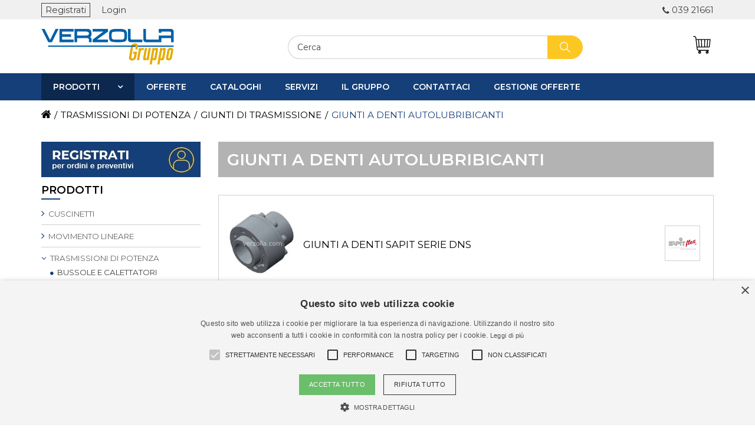

--- FILE ---
content_type: text/html; charset=utf-8
request_url: https://www.verzolla.com/giunti-a-denti-autolubribicanti
body_size: 195171
content:




<!DOCTYPE html>
<html lang="it">
<head>

<script type="text/javascript">
    (function(c,l,a,r,i,t,y){
        c[a]=c[a]||function(){(c[a].q=c[a].q||[]).push(arguments)};
        t=l.createElement(r);t.async=1;t.src="https://www.clarity.ms/tag/"+i;
        y=l.getElementsByTagName(r)[0];y.parentNode.insertBefore(t,y);
    })(window, document, "clarity", "script", "q2333955ad");
</script>

    
    <title>GIUNTI A DENTI AUTOLUBRIBICANTI</title>
    <meta name="viewport" content="width=device-width, initial-scale=1">
    <meta http-equiv="Content-type" content="text/html;charset=UTF-8" />
    <meta name="description" content="Verzolla ha in pronta consegna un’ampia gamma di GIUNTI A DENTI AUTOLUBRIBICANTI. Contattaci subito per conoscere in dettaglio tutte le tipologie, disponibilit&#224; e prezzi" />
    <meta name="keywords" content="TRASMISSIONI DI POTENZA, GIUNTI DI TRASMISSIONE, GIUNTI A DENTI AUTOLUBRIBICANTI" />
    <meta name="author" content="Verzolla">
    <meta name="generator" content="nopCommerce" />

    


    <meta property="og:image" content="https://www.verzolla.com/content/images/thumbs/6264381_trasmissioni-di-potenza-giunti-di-trasmissione-giunti-a-denti-autolubribicanti.jpeg" />


    
    

    <link href="/Content/FontAwesome/css/font-awesome.min.css" rel="stylesheet" type="text/css" />
<link href="/Themes/bootstrap.min.css" rel="stylesheet" type="text/css" />
<link href="/Content/jquery-ui-themes/smoothness/jquery-ui-1.10.3.custom.min.css" rel="stylesheet" type="text/css" />
<link href="/Content/ABC/Chars.css" rel="stylesheet" type="text/css" />
<link href="/Themes/Verzolla/Content/Restyling.min.css" rel="stylesheet" type="text/css" />
<link href="/Themes/Verzolla/Content/custom.css" rel="stylesheet" type="text/css" />
<link href="/Plugins/SevenSpikes.Nop.Plugins.AjaxFilters/Themes/DefaultClean/Content/AjaxFilters.css" rel="stylesheet" type="text/css" />
<link href="/Plugins/SevenSpikes.Nop.Plugins.AnywhereSliders/Styles/nivo/nivo-slider.css" rel="stylesheet" type="text/css" />
<link href="/Plugins/SevenSpikes.Nop.Plugins.AnywhereSliders/Themes/DefaultClean/Content/nivo/nivo.css" rel="stylesheet" type="text/css" />
<link href="/Plugins/SevenSpikes.Nop.Plugins.MegaMenu/Themes/DefaultClean/Content/MegaMenu.css" rel="stylesheet" type="text/css" />
<link href="/Plugins/SevenSpikes.Nop.Plugins.ProductRibbons/Styles/Ribbons.common.css" rel="stylesheet" type="text/css" />
<link href="/Plugins/SevenSpikes.Nop.Plugins.ProductRibbons/Themes/DefaultClean/Content/Ribbons.css" rel="stylesheet" type="text/css" />
<link href="/Plugins/SevenSpikes.Nop.Plugins.QuickView/Styles/common.css" rel="stylesheet" type="text/css" />
<link href="/Plugins/SevenSpikes.Nop.Plugins.QuickView/Themes/DefaultClean/Content/QuickView.css" rel="stylesheet" type="text/css" />
<link href="/Plugins/SevenSpikes.Nop.Plugins.QuickView/Styles/cloud-zoom.css" rel="stylesheet" type="text/css" />
<link href="/Content/fancybox/jquery.fancybox-1.3.4.css" rel="stylesheet" type="text/css" />
<link href="/Scripts/fineuploader/fineuploader-4.2.2.min.css" rel="stylesheet" type="text/css" />


    <script src="/Scripts/jquery-2.2.4.min.js" type="text/javascript"></script>
<script src="/Scripts/jquery.validate.min.js" type="text/javascript"></script>
<script src="/Scripts/jquery.validate.unobtrusive.min.js" type="text/javascript"></script>
<script src="/Scripts/jquery-ui-1.10.3.custom.min.js" type="text/javascript"></script>
<script src="/Scripts/jquery-migrate-1.2.1.min.js" type="text/javascript"></script>
<script src="/Scripts/public.common.js" type="text/javascript"></script>
<script src="/Scripts/public.ajaxcart.js" type="text/javascript"></script>
<script src="/Scripts/bootstrap.min.js" type="text/javascript"></script>
<script src="/Scripts/restyling.js" type="text/javascript"></script>
<script src="/Scripts/jquery.cookie.js" type="text/javascript"></script>
<script src="/Scripts/kendo/2014.1.318/kendo.core.min.js" type="text/javascript"></script>
<script src="/Scripts/kendo/2014.1.318/kendo.userevents.min.js" type="text/javascript"></script>
<script src="/Scripts/kendo/2014.1.318/kendo.draganddrop.min.js" type="text/javascript"></script>
<script src="/Scripts/kendo/2014.1.318/kendo.window.min.js" type="text/javascript"></script>
<script src="/Plugins/SevenSpikes.Nop.Plugins.AjaxFilters/Scripts/jquery.query-2.1.7.js" type="text/javascript"></script>
<script src="/Plugins/SevenSpikes.Nop.Plugins.AjaxFilters/Scripts/jquery.json-2.2.min.js" type="text/javascript"></script>
<script src="/Plugins/SevenSpikes.Nop.Plugins.AjaxFilters/JQueryTemplates/jDropDown.jquery.0.1.min.js" type="text/javascript"></script>
<script src="/Plugins/SevenSpikes.Nop.Plugins.AjaxFilters/Scripts/jquery.tmpl.min.js" type="text/javascript"></script>
<script src="/Plugins/SevenSpikes.Nop.Plugins.AjaxFilters/Scripts/jquery.address-1.5.min.js" type="text/javascript"></script>
<script src="/Plugins/SevenSpikes.Core/Scripts/SevenSpikesExtensions.js" type="text/javascript"></script>
<script src="/Plugins/SevenSpikes.Nop.Plugins.AjaxFilters/Scripts/Filters.min.js" type="text/javascript"></script>
<script src="/Plugins/SevenSpikes.Nop.Plugins.AjaxFilters/Scripts/FiltersQuery.min.js" type="text/javascript"></script>
<script src="/Plugins/SevenSpikes.Core/Scripts/swipeEvents.min.js" type="text/javascript"></script>
<script src="/Plugins/SevenSpikes.Nop.Plugins.AnywhereSliders/Scripts/nivo/jquery.nivo.slider.js" type="text/javascript"></script>
<script src="/Plugins/SevenSpikes.Nop.Plugins.MegaMenu/Scripts/jquery.lazyload.min.js" type="text/javascript"></script>
<script src="/Plugins/SevenSpikes.Nop.Plugins.MegaMenu/Scripts/MegaMenu.js" type="text/javascript"></script>
<script src="/Plugins/SevenSpikes.Nop.Plugins.ProductRibbons/Scripts/jquery.json-2.4.min.js" type="text/javascript"></script>
<script src="/Plugins/SevenSpikes.Nop.Plugins.ProductRibbons/Scripts/ProductRibbons.min.js" type="text/javascript"></script>
<script src="/Plugins/SevenSpikes.Nop.Plugins.QuickView/Scripts/jquery.json-2.2.min.js" type="text/javascript"></script>
<script src="/Plugins/SevenSpikes.Nop.Plugins.QuickView/Scripts/cloud-zoom.1.0.2.min.js" type="text/javascript"></script>
<script src="/Plugins/SevenSpikes.Nop.Plugins.QuickView/Scripts/QuickView.min.js" type="text/javascript"></script>
<script src="/Scripts/jquery.fancybox-1.3.4.pack.js" type="text/javascript"></script>
<script src="/Scripts/fineuploader/jquery.fineuploader-4.2.2.min.js" type="text/javascript"></script>


    <link rel="canonical" href="https://www.verzolla.com/giunti-a-denti-autolubribicanti" />


    

    

    
    

    <link rel="apple-touch-icon" sizes="57x57" href="/Themes/Verzolla/Content/ico/apple-icon-57x57.png">
    <link rel="apple-touch-icon" sizes="60x60" href="/Themes/Verzolla/Content/ico/apple-icon-60x60.png">
    <link rel="apple-touch-icon" sizes="72x72" href="/Themes/Verzolla/Content/ico/apple-icon-72x72.png">
    <link rel="apple-touch-icon" sizes="76x76" href="/Themes/Verzolla/Content/ico/apple-icon-76x76.png">
    <link rel="apple-touch-icon" sizes="114x114" href="/Themes/Verzolla/Content/ico/apple-icon-114x114.png">
    <link rel="apple-touch-icon" sizes="120x120" href="/Themes/Verzolla/Content/ico/apple-icon-120x120.png">
    <link rel="apple-touch-icon" sizes="144x144" href="/Themes/Verzolla/Content/ico/apple-icon-144x144.png">
    <link rel="apple-touch-icon" sizes="152x152" href="/Themes/Verzolla/Content/ico/apple-icon-152x152.png">
    <link rel="apple-touch-icon" sizes="180x180" href="/Themes/Verzolla/Content/ico/apple-icon-180x180.png">
    <link rel="icon" type="image/png" sizes="192x192" href="/Themes/Verzolla/Content/ico/android-icon-192x192.png">
    <link rel="icon" type="image/png" sizes="32x32" href="/Themes/Verzolla/Content/ico/favicon-32x32.png">
    <link rel="icon" type="image/png" sizes="96x96" href="/Themes/Verzolla/Content/ico/favicon-96x96.png">
    <link rel="icon" type="image/png" sizes="16x16" href="/Themes/Verzolla/Content/ico/favicon-16x16.png">
    <link rel="manifest" href="/Themes/Verzolla/Content/ico/manifest.json">
    <meta name="msapplication-TileColor" content="#ffffff">
    <meta name="msapplication-TileImage" content="/Themes/Verzolla/Content/ico/ms-icon-144x144.png">
    <meta name="theme-color" content="#ffffff">



    <!--Powered by nopCommerce - http://www.nopCommerce.com-->
    <!--Copyright (c) 2008-2014-->
</head>

<body>
    <div id="page-top"></div>

        <div id="goToTop">
            <a href="#page-top"></a>
        </div>

    <div id="preloader" class="ajax-loading-block-window">
        <div class="loader"></div>
    </div>

    






<div id="dialog-notifications-success" title="Notifica" style="display:none;">
</div>

<div id="dialog-notifications-error" title="Errore" style="display:none;">
</div>

<div id="bar-notification" class="bar-notification">
    <span class="close" title="Chiudi">&nbsp;</span>
</div>





<div class="master-wrapper-page">

    
    <div class="master-wrapper-content">

        <script type="text/javascript">
            AjaxCart.init(false, '.header-links .cart-qty', '.header-links .wishlist-qty', '#flyout-cart');
        </script>

        


<div class="sub-header col-xs-12 pad0">
    <div class="container">
        


<div class="header-links">
    <ul>
        

                <li class="register">
                    <a href="/register" class="ico-register">Registrati</a>
                </li>
                <li class="login">
                    <a href="/login" class="ico-login">Login</a>
                </li>


            <li id="topcartlink" data-qty="0">
                <a href="/cart" class="ico-cart">
                    <span class="cart-label"><i class="fa fa-shopping-cart header-links-inside"></i>Carrello</span>
                    
                        <span class="cart-qty">(0)</span>
                </a>
            </li>

                            <li class="moreInfo phone">
                            <a href="tel:039 21661">039 21661</a>
                    </li>

        
    </ul>

    
        <script type="text/javascript">
            $(document).ready(function () {
                if ("true" == "true")
                {
                    if (window.innerWidth >= 992) {
                        //$(document).on('hover', '#new-cart, #flyout-cart', function () {
      
                        //    $('#flyout-cart').toggleClass('active');
                        //})
                        $(document).on('mouseenter', '#new-cart, #flyout-cart, #new-cart-scroll', function () {
                            console.log('enter');
                            $('#flyout-cart').addClass('active');
                        })
                        $(document).on('mouseleave', '#new-cart, #flyout-cart, #new-cart-scroll', function () {
                            console.log('leave');
                            $('#flyout-cart').removeClass('active');
                        })
                    }
                }
                else
                {
                    $('.header').on('mouseenter', '#topcartlink', function () {
                        $('#flyout-cart').addClass('active');
                    });
                    $('.header').on('mouseleave', '#topcartlink', function () {
                        $('#flyout-cart').removeClass('active');
                    });
                    $('.header').on('mouseenter', '#flyout-cart', function () {
                        $('#flyout-cart').addClass('active');
                    });
                    $('.header').on('mouseleave', '#flyout-cart', function () {
                        $('#flyout-cart').removeClass('active');
                    });
                }
            });
        </script>
</div>

    </div>
</div>
<div class="val-lang-container">
    <div class="container">
        <div class="currency-selector">
            
        </div>
        <div class="language-selector">
            
        </div>
    </div>
</div>

<header class="header">
    <div class="container">

        

        <div class="row">
            <div class="header-logo col-md-4 col-xs-6">
                <a href="/">
                    




<div class="logo col-xs-12 pad0" title="Verzolla" alt="Verzolla" style="background-image:url(/Themes/Verzolla/Content/images/logo.png);"></div>
                </a>
            </div>

            <div class="closeBg hidden-md hidden-lg" id="searchClose" onclick="closeResponsiveMenu('#search-box', '#searchClose');"></div>
            <div class="col-md-6">
                <div class="search-box" id="search-box">
                    

<form action="/search" method="get" onsubmit="return check_small_search_form()"><div class="aonly">
</div>
    <input type="text" class="search-box-text" id="small-searchterms" autocomplete="off" value="Cerca" name="q" />
    <input type="submit" class="button-1 search-box-button" value="RISULTATI DELLA RICERCA" />
    <script type="text/javascript">
        $(document).ready(function() {
            $("#small-searchterms").focus(function() {
                if (this.value == 'Cerca') {
                    this.value = '';
                }
            });

            $("#small-searchterms").blur(function() {
                if (this.value == '') {
                    this.value = 'Cerca';
                }
            });
        });

        function check_small_search_form() {
            var search_terms = $("#small-searchterms");
            if (search_terms.val() == "" || search_terms.val() == "Cerca") {
                alert('Inserisci la parola chiave di ricerca');
                search_terms.focus();
                return false;
            }

            return true;
        }
    </script>
    <style>
        .skulist {
            font-size: 10px;
            color: #808080;
        }

        .selectedsku {
            color: black;
            font-weight: bold;
        }
    </style>

        



            <script type="text/javascript">

            $(document).ready(function () {

                $('#aonly').change(function () {
                    if ($("#small-searchterms").val() != 'Cerca') {
                        $("#small-searchterms").autocomplete('search', $("#small-searchterms").val());
                    }
                });
            });


                var responsivePositionMy = "right top";
                var responsivePositionAt = "right bottom";
                if (window.innerWidth <= 991)
                {
                    responsivePositionMy = "left top";
                    responsivePositionAt = "left bottom";
                }

                var lastRow = "<tr class='foot'><td colspan='3'>";
                lastRow += "<div onclick='startSearch();'>Ricerca completa</div>";
                        lastRow += "</td></tr>";

                $(function () {
                    $('#small-searchterms').autocomplete({
                            delay: 500,
                        minLength: 3,
                        source: function (request, response) {
                            $.ajax({
                                url:  '/catalog/searchtermautocomplete',
                                dataType: "json",
                                data: {
                                    term: request.term,
                                    aonly: $("#aonly").is(":checked")
                                },
                                success: function (data) {
                                    response(data);
                                }
                            });
                        },
                        select: function (event, ui) {
                           // alert(ui.item.label);
                            $("# small-searchterms").val(ui.item.label);

                            setLocation(ui.item.producturl);
                            debugger;
                        return false;
                    },
                        position: {
                    my: responsivePositionMy,
                            at: responsivePositionAt
                        },
                        open: function (event, ui) {

                            $('.ui-autocomplete').css({ 'height': 'auto' });

                            $('.ui-autocomplete').append(lastRow);

                            //IF RESULTS ARE BIGGER THAN WINDOW, ACTIVATE SCROLL
                            setTimeout(function () {

                                var selector = $('.ui-autocomplete'),
                                        winHeight = $(window).height(),
                                        resHeight = selector.outerHeight(),
                                        fromTop = selector.offset().top;

                                if ((fromTop + resHeight) > winHeight) {
                                    var maxHeight = winHeight - fromTop - 20;
                                    selector.css({ 'height': maxHeight, 'overflow': 'auto' });
                                }
                            }, 500)

                            if ($('.ui-autocomplete .item').length > 0) {
                                $('#small-searchterms').bind('keypress', function (e) {
                                    if (e.keyCode == 13 && $($('.ui-autocomplete .item')[0]).find('.detail > a').attr('href').indexOf('?Sku=') > -1) {
                                        window.location.href = $($('.ui-autocomplete .item')[0]).find('.detail > a').attr('href');
                                        e.preventDefault();
                                    }
                                })
                                $('#search-box input[type="submit"]').bind('click', function (e) {
                                    if ($($('.ui-autocomplete .item')[0]).find('.detail > a').attr('href').indexOf('?Sku=') > -1) {
                                        window.location.href = $($('.ui-autocomplete .item')[0]).find('.detail > a').attr('href');
                                        e.preventDefault();
                                    }
                                })
                            }
                        }
                    })
                    .data("ui-autocomplete")._renderItem = function(table, item) {
                        var t = item.label;
                        t = htmlEncode(t);

                        // Se non c'è l'immmagine di prodotto la sostituisco con il logo dell'azienda
                        var tempImg = '';
                        if (item.productpictureurl.indexOf("default-image") != -1 && false == "true")
                        {
                            var logoSource = $('header .header-logo .logo').css('background-image');
                            tempImg = "<div class='placeholder' style='background-image:" + logoSource + "'></div>";
                        }
                        else
                        {
                            tempImg = '<img src="' + item.productpictureurl + '">'
                        }

                        var itemDescr = "";
                        if ("true" == "true") //ADD SETTING X VISUALIZZARE SEMPRE LA DESCRIZIONE BREVE
                        {
                            if (item.descrizioneBreve != null && item.descrizioneBreve.length > 0) {
                                itemDescr = '<b> ' + item.descrizioneBreve + ' </b>';
                            }
                        }
                        else
                        {
                            if (item.descrizione != null && item.descrizione.length > 0)
                            {
                                itemDescr = '<b> ' + item.descrizione + ' </b>';
                            }
                        }

                        // Se manca l'immagine del marchio, non stampo nulla
                        var tempManufacturer = "";
                        if (item.manufacturerPictureUrl != null && item.manufacturerPictureUrl.indexOf("default-image") == -1)
                        {
                            tempManufacturer = '<img src="' + item.manufacturerPictureUrl + '">'
                        }

                        var skuList = '';
                        if ("true" != "true")
                        {
                            skuList = '<i>' + item.skulist + '</i>';
                        }

                        console.log("true != true");

                        //L'html che genera la dropdown
                        return $("<tr class='item' unselectable='on' role='option' tabindex='-1'></tr>")
                            .data("item.autocomplete", item)
                            .append(
                                '<td class="image">' + tempImg + '</td>' +
                                '<td class="detail">'+
                                    '<a href="' + item.producturl + '">' +
                                        t + (item.sottosezione == null ? '' : ' ' + item.sottosezione)
                                + " " + itemDescr +
                                skuList +
                                '</a>' +
                                '</td>' +
                            '<td class="image manufacturer" ' + (item.itemtype == "category"? 'style="width:65px"' : '') + '">' + tempManufacturer + '</td>'
                            )
                            .appendTo(table);
                    };
                });

                function startSearch() {
                    $('#search-box>form').submit();
                    //anzichè richiamare il click faccio direttamente il submit del form
                    //$('#search-box input.search-box-button').click();
                };
            </script>
        
</form>
                </div>
            </div>


            <div class="col-md-2 col-xs-6">
                <div class="hidden-md hidden-lg icon menu" onclick="openResponsiveMenu('#megaMenuResponsive', '#megaMenuClose');">
                    <svg version="1.1" id="Capa_1" xmlns="http://www.w3.org/2000/svg" xmlns:xlink="http://www.w3.org/1999/xlink" x="0px" y="0px"
     viewBox="0 0 40 40" style="enable-background:new 0 0 40 40;" xml:space="preserve">
<g>
<g>
<rect y="7" width="40" height="2" />

<rect y="19" width="40" height="2" />

<rect y="31" width="40" height="2" />

	</g>
</g>
<g>
</g>
<g>
</g>
<g>
</g>
<g>
</g>
<g>
</g>
<g>
</g>
<g>
</g>
<g>
</g>
<g>
</g>
<g>
</g>
<g>
</g>
<g>
</g>
<g>
</g>
<g>
</g>
<g>
</g>
</svg>
                </div>

                <div class="hidden-md hidden-lg icon new-cart" id="new-cart" onclick="openResponsiveMenu('.cartResponsive', '#cartClose')">
                    <svg version="1.1" id="Livello_1" xmlns="https://www.w3.org/2000/svg" xmlns:xlink="https://www.w3.org/1999/xlink" x="0px" y="0px"
     viewBox="0 0 399.6 399.6" style="enable-background:new 0 0 399.6 399.6;" xml:space="preserve">
<path d="M393.1,71.4L393.1,71.4c-1.7-1.9-4.2-3-6.8-3H75.2L71.7,39C69.1,17,50.3,0.4,28.2,0.4H13.3c-5,0-9,4.1-9,9c0,5,4.1,9,9,9
	h14.9c13,0,24,9.8,25.6,22.7L84,292.3c2.8,22.9,22.2,40.1,45.2,40.1h26.3l-1.3,2.5c-2.2-0.4-4.4-0.7-6.6-0.7
	c-17.9,0-32.5,14.6-32.5,32.5c0,17.9,14.6,32.5,32.5,32.5c17.9,0,32.5-14.6,32.5-32.5c0-8.8-3.6-17.3-9.9-23.4l5.8-11h149.6
	l-1.3,2.5c-2.2-0.4-4.4-0.7-6.6-0.7c-17.9,0-32.5,14.6-32.5,32.5c0,17.9,14.6,32.5,32.5,32.5s32.5-14.6,32.5-32.5
	c0-8.8-3.6-17.3-9.9-23.4l5.8-11h5.2c5,0,9-4.1,9-9c0-5-4.1-9-9-9H129.2c-13.9,0-25.6-10.4-27.3-24.2L98,257.8h267.7
	c4.6,0,8.4-3.4,9-8l20.6-171.3C395.6,76,394.8,73.4,393.1,71.4z M376.1,86.5l-18.4,153.2h-31.2l11.9-153.2H376.1z M320.3,86.5
	l-11.9,153.2h-39.8l4.3-153.2H320.3z M254.8,86.5l-4.3,153.2h-47.4l-4.3-153.2H254.8z M185,239.7h-39.8L133.3,86.5h47.4L185,239.7z
	 M127.1,239.7H95.9L77.4,86.5h37.7L127.1,239.7z M144.8,352.6l-5.2,9.9c-1.1,2.1-1.4,4.6-0.6,6.9c0.7,2.3,2.3,4.2,4.4,5.3
	c1.3,0.7,2.8,1,4.2,1c3.4,0,6.4-1.8,8-4.8l5.2-9.9c0.8,1.8,1.2,3.8,1.2,5.7c0,8-6.5,14.4-14.4,14.4s-14.4-6.5-14.4-14.4
	C133.1,359.8,138.1,353.9,144.8,352.6z M314.8,352.6l-5.2,9.9c-1.1,2.1-1.4,4.6-0.6,6.9c0.7,2.3,2.3,4.2,4.4,5.3
	c1.3,0.7,2.7,1,4.2,1c3.4,0,6.4-1.8,8-4.8l5.2-9.9c0.8,1.8,1.2,3.8,1.2,5.7c0,8-6.5,14.4-14.4,14.4c-8,0-14.4-6.5-14.4-14.4
	C303.2,359.8,308.1,353.9,314.8,352.6z" />

</svg>
                    <div class="nr">0</div>
                </div>

                <div class="hidden-md hidden-lg icon search" onclick="openResponsiveMenu('#search-box', '#searchClose');">
                    <svg version="1.1" xmlns="http://www.w3.org/2000/svg" viewBox="0 0 129 129" xmlns:xlink="http://www.w3.org/1999/xlink" enable-background="new 0 0 129 129">
    <g>
        <path d="M51.6,96.7c11,0,21-3.9,28.8-10.5l35,35c0.8,0.8,1.8,1.2,2.9,1.2s2.1-0.4,2.9-1.2c1.6-1.6,1.6-4.2,0-5.8l-35-35   c6.5-7.8,10.5-17.9,10.5-28.8c0-24.9-20.2-45.1-45.1-45.1C26.8,6.5,6.5,26.8,6.5,51.6C6.5,76.5,26.8,96.7,51.6,96.7z M51.6,14.7   c20.4,0,36.9,16.6,36.9,36.9C88.5,72,72,88.5,51.6,88.5c-20.4,0-36.9-16.6-36.9-36.9C14.7,31.3,31.3,14.7,51.6,14.7z" />
    </g>
</svg>
                </div>

                <div class="hidden-sm hidden-xs icon new-cart" id="new-cart" onmouseenter="openMinicart($(this))" onclick="clickOnCart('/cart')">
                    <svg version="1.1" id="Livello_1" xmlns="https://www.w3.org/2000/svg" xmlns:xlink="https://www.w3.org/1999/xlink" x="0px" y="0px"
     viewBox="0 0 399.6 399.6" style="enable-background:new 0 0 399.6 399.6;" xml:space="preserve">
<path d="M393.1,71.4L393.1,71.4c-1.7-1.9-4.2-3-6.8-3H75.2L71.7,39C69.1,17,50.3,0.4,28.2,0.4H13.3c-5,0-9,4.1-9,9c0,5,4.1,9,9,9
	h14.9c13,0,24,9.8,25.6,22.7L84,292.3c2.8,22.9,22.2,40.1,45.2,40.1h26.3l-1.3,2.5c-2.2-0.4-4.4-0.7-6.6-0.7
	c-17.9,0-32.5,14.6-32.5,32.5c0,17.9,14.6,32.5,32.5,32.5c17.9,0,32.5-14.6,32.5-32.5c0-8.8-3.6-17.3-9.9-23.4l5.8-11h149.6
	l-1.3,2.5c-2.2-0.4-4.4-0.7-6.6-0.7c-17.9,0-32.5,14.6-32.5,32.5c0,17.9,14.6,32.5,32.5,32.5s32.5-14.6,32.5-32.5
	c0-8.8-3.6-17.3-9.9-23.4l5.8-11h5.2c5,0,9-4.1,9-9c0-5-4.1-9-9-9H129.2c-13.9,0-25.6-10.4-27.3-24.2L98,257.8h267.7
	c4.6,0,8.4-3.4,9-8l20.6-171.3C395.6,76,394.8,73.4,393.1,71.4z M376.1,86.5l-18.4,153.2h-31.2l11.9-153.2H376.1z M320.3,86.5
	l-11.9,153.2h-39.8l4.3-153.2H320.3z M254.8,86.5l-4.3,153.2h-47.4l-4.3-153.2H254.8z M185,239.7h-39.8L133.3,86.5h47.4L185,239.7z
	 M127.1,239.7H95.9L77.4,86.5h37.7L127.1,239.7z M144.8,352.6l-5.2,9.9c-1.1,2.1-1.4,4.6-0.6,6.9c0.7,2.3,2.3,4.2,4.4,5.3
	c1.3,0.7,2.8,1,4.2,1c3.4,0,6.4-1.8,8-4.8l5.2-9.9c0.8,1.8,1.2,3.8,1.2,5.7c0,8-6.5,14.4-14.4,14.4s-14.4-6.5-14.4-14.4
	C133.1,359.8,138.1,353.9,144.8,352.6z M314.8,352.6l-5.2,9.9c-1.1,2.1-1.4,4.6-0.6,6.9c0.7,2.3,2.3,4.2,4.4,5.3
	c1.3,0.7,2.7,1,4.2,1c3.4,0,6.4-1.8,8-4.8l5.2-9.9c0.8,1.8,1.2,3.8,1.2,5.7c0,8-6.5,14.4-14.4,14.4c-8,0-14.4-6.5-14.4-14.4
	C303.2,359.8,308.1,353.9,314.8,352.6z" />

</svg>
                    <div class="nr">0</div>
                </div>

                <div class="icon new-wish" id="new-wish" onclick="window.location.href = '/wishlist'" style="display:none;">
                    <svg version="1.1" id="Capa_1" xmlns="http://www.w3.org/2000/svg" xmlns:xlink="http://www.w3.org/1999/xlink" x="0px" y="0px"
     viewBox="0 0 490.4 490.4" style="enable-background:new 0 0 490.4 490.4;" xml:space="preserve">
<g>
<g>
<path d="M222.5,453.7c6.1,6.1,14.3,9.5,22.9,9.5c8.5,0,16.9-3.5,22.9-9.5L448,274c27.3-27.3,42.3-63.6,42.4-102.1
			c0-38.6-15-74.9-42.3-102.2S384.6,27.4,346,27.4c-37.9,0-73.6,14.5-100.7,40.9c-27.2-26.5-63-41.1-101-41.1
			c-38.5,0-74.7,15-102,42.2C15,96.7,0,133,0,171.6c0,38.5,15.1,74.8,42.4,102.1L222.5,453.7z M59.7,86.8
			c22.6-22.6,52.7-35.1,84.7-35.1s62.2,12.5,84.9,35.2l7.4,7.4c2.3,2.3,5.4,3.6,8.7,3.6l0,0c3.2,0,6.4-1.3,8.7-3.6l7.2-7.2
			c22.7-22.7,52.8-35.2,84.9-35.2c32,0,62.1,12.5,84.7,35.1c22.7,22.7,35.1,52.8,35.1,84.8s-12.5,62.1-35.2,84.8L251,436.4
			c-2.9,2.9-8.2,2.9-11.2,0l-180-180c-22.7-22.7-35.2-52.8-35.2-84.8C24.6,139.6,37.1,109.5,59.7,86.8z" />

	</g>
</g>
<g>
</g>
<g>
</g>
<g>
</g>
<g>
</g>
<g>
</g>
<g>
</g>
<g>
</g>
<g>
</g>
<g>
</g>
<g>
</g>
<g>
</g>
<g>
</g>
<g>
</g>
<g>
</g>
<g>
</g>
</svg>

                    <div class="nr">0</div>
                </div>

                


<div class="closeBg hidden-md hidden-lg" id="cartClose" style="display:none;" onclick="closeResponsiveMenu('.cartResponsive', '#cartClose');"></div>

<div id="flyout-cart" class="flyout-cart">
    <div class="mini-shopping-cart col-xs-12 pad0">

            <div class="count">
                Non ci sono articoli nel tuo carrello
            </div>


    </div>
</div>


                <span style="display:none;" id="noCartText">Effettua la Login o Registrati per abilitare il carrello</span>
            </div>
        </div>

        <div class="row bottomPart">
            <div class="col-md-4 col-sm-5 col-xs-7">
            </div>

            <div class="col-md-8 col-sm-7 col-xs-5">
                <div class="header-selectors-wrapper">
                    <div class="addetti-display-type-selector">
                        
                    </div>

                    <div class="tax-display-type-selector">
                        
                    </div>
                    
                </div>
            </div>
        </div>

    </div>
</header>

        <div class="header-menu">
            

<ul class="top-menu">
    
    <li>
        <a href="/cuscinetti">CUSCINETTI
        </a>
                <div class="top-menu-triangle"></div>
                <ul class="sublist firstLevel">
    <li>
        <a href="/accessori-cuscinetti">ACCESSORI CUSCINETTI
        </a>

    </li>
    <li>
        <a href="/attrezzature-skf">ATTREZZATURE SKF
        </a>

    </li>
    <li>
        <a href="/cuscinetti-ina">CUSCINETTI INA
        </a>

    </li>
    <li>
        <a href="/cuscinetti-nadella">CUSCINETTI NADELLA
        </a>

    </li>
    <li>
        <a href="/cuscinetti-radenti-e-boccole">CUSCINETTI RADENTI E BOCCOLE
        </a>

    </li>
    <li>
        <a href="/cuscinetti-skf">CUSCINETTI SKF
        </a>

    </li>
    <li>
        <a href="/grassi-e-lubrificazione">GRASSI E LUBRIFICAZIONE
        </a>

    </li>
    <li>
        <a href="/guarnizioni-e-tenute">GUARNIZIONI E TENUTE
        </a>

    </li>
    <li>
        <a href="/ruote-libere">RUOTE LIBERE
        </a>

    </li>
    <li>
        <a href="/snodi-e-terminali">SNODI E TERMINALI
        </a>

    </li>
    <li>
        <a href="/sopporti-ed-accessori-ina">SOPPORTI ED ACCESSORI INA
        </a>

    </li>
    <li>
        <a href="/sopporti-ed-accessori-skf">SOPPORTI ED ACCESSORI SKF
        </a>

    </li>
    <li>
        <a href="/sopporti-monoblocco">SOPPORTI MONOBLOCCO
        </a>

    </li>
                </ul>

    </li>
    <li>
        <a href="/movimento-lineare">MOVIMENTO LINEARE
        </a>
                <div class="top-menu-triangle"></div>
                <ul class="sublist firstLevel">
    <li>
        <a href="/alberi-e-manicotti">ALBERI E MANICOTTI
        </a>

    </li>
    <li>
        <a href="/attuatori-lineari">ATTUATORI LINEARI
        </a>

    </li>
    <li>
        <a href="/elementi-di-bloccaggio-per-guide-lineari">ELEMENTI DI BLOCCAGGIO PER GUIDE LINEARI
        </a>

    </li>
    <li>
        <a href="/guide-a-rotelle">GUIDE A ROTELLE
        </a>

    </li>
    <li>
        <a href="/guide-lineari-e-profilate">GUIDE LINEARI E PROFILATE
        </a>

    </li>
    <li>
        <a href="/sfere-portanti">SFERE PORTANTI
        </a>

    </li>
    <li>
        <a href="/sistemi-lineari-per-carichi-pesanti">SISTEMI LINEARI PER CARICHI PESANTI
        </a>

    </li>
    <li>
        <a href="/sistemi-lineari-rollon">SISTEMI LINEARI ROLLON
        </a>

    </li>
    <li>
        <a href="/viti-a-ricircolo">VITI A RICIRCOLO
        </a>

    </li>
    <li>
        <a href="/viti-trapezie">VITI TRAPEZIE
        </a>

    </li>
                </ul>

    </li>
    <li>
        <a href="/trasmissioni-di-potenza">TRASMISSIONI DI POTENZA
        </a>
                <div class="top-menu-triangle"></div>
                <ul class="sublist firstLevel">
    <li>
        <a href="/bussole-e-calettatori">BUSSOLE E CALETTATORI
        </a>

    </li>
    <li>
        <a href="/catene-ed-accessori">CATENE ED ACCESSORI
        </a>

    </li>
    <li>
        <a href="/cinghie-di-trasmissione">CINGHIE DI TRASMISSIONE
        </a>

    </li>
    <li>
        <a href="/giunti-di-trasmissione">GIUNTI DI TRASMISSIONE
        </a>

    </li>
    <li>
        <a href="/ingranaggeria">INGRANAGGERIA
        </a>

    </li>
    <li>
        <a href="/martinetti-e-rinvii-angolari-unimec">MARTINETTI E RINVII ANGOLARI UNIMEC
        </a>

    </li>
    <li>
        <a href="/motori-elettrici">MOTORI ELETTRICI
        </a>

    </li>
    <li>
        <a href="/pulegge">PULEGGE
        </a>

    </li>
    <li>
        <a href="/riduttori-e-motoriduttori-rossi">RIDUTTORI E MOTORIDUTTORI ROSSI
        </a>

    </li>
    <li>
        <a href="/riduttori-motovario">RIDUTTORI MOTOVARIO
        </a>

    </li>
                </ul>

    </li>
    <li>
        <a href="/oleodinamica">OLEODINAMICA
        </a>
                <div class="top-menu-triangle"></div>
                <ul class="sublist firstLevel">
    <li>
        <a href="/accumulatori-oleodinamici">ACCUMULATORI OLEODINAMICI
        </a>

    </li>
    <li>
        <a href="/attrezzature-idrauliche">ATTREZZATURE IDRAULICHE
        </a>

    </li>
    <li>
        <a href="/centraline-oleodinamiche-1">CENTRALINE OLEODINAMICHE
        </a>

    </li>
    <li>
        <a href="/cilindri-oleodinamici">CILINDRI OLEODINAMICI
        </a>

    </li>
    <li>
        <a href="/filtri-per-impianti-oleodinamici">FILTRI PER IMPIANTI OLEODINAMICI
        </a>

    </li>
    <li>
        <a href="/giunti-e-lanterne">GIUNTI E LANTERNE
        </a>

    </li>
    <li>
        <a href="/guarnizioni-e-tenute-oleodinamiche">GUARNIZIONI E TENUTE OLEODINAMICHE
        </a>

    </li>
    <li>
        <a href="/indicatori-di-livello-per-oleodinamica">INDICATORI DI LIVELLO PER OLEODINAMICA
        </a>

    </li>
    <li>
        <a href="/manometri-per-oleodinamica">MANOMETRI PER OLEODINAMICA
        </a>

    </li>
    <li>
        <a href="/motori-idraulici">MOTORI IDRAULICI
        </a>

    </li>
    <li>
        <a href="/pompe-oleodinamiche">POMPE OLEODINAMICHE
        </a>

    </li>
    <li>
        <a href="/pressostati-e-flussostati">PRESSOSTATI E FLUSSOSTATI
        </a>

    </li>
    <li>
        <a href="/raccordi-per-oleodinamica">RACCORDI PER OLEODINAMICA
        </a>

    </li>
    <li>
        <a href="/scambiatori-di-calore">SCAMBIATORI DI CALORE
        </a>

    </li>
    <li>
        <a href="/tubi-oleodinamici-ed-accessori">TUBI OLEODINAMICI ED ACCESSORI
        </a>

    </li>
    <li>
        <a href="/valvole-oleodinamiche">VALVOLE OLEODINAMICHE
        </a>

    </li>
                </ul>

    </li>
    <li>
        <a href="/pneumatica">PNEUMATICA
        </a>
                <div class="top-menu-triangle"></div>
                <ul class="sublist firstLevel">
    <li>
        <a href="/articoli-idrotermosanitari-1">ARTICOLI IDROTERMOSANITARI
        </a>

    </li>
    <li>
        <a href="/attuatori-pneumatici">ATTUATORI PNEUMATICI
        </a>

    </li>
    <li>
        <a href="/compressori">COMPRESSORI
        </a>

    </li>
    <li>
        <a href="/deceleratori">DECELERATORI
        </a>

    </li>
    <li>
        <a href="/giunti-rotanti">GIUNTI ROTANTI
        </a>

    </li>
    <li>
        <a href="/innesti-rapidi-per-aria">INNESTI RAPIDI PER ARIA
        </a>

    </li>
    <li>
        <a href="/manometri-per-aria">MANOMETRI PER ARIA
        </a>

    </li>
    <li>
        <a href="/motori-pneumatici">MOTORI PNEUMATICI
        </a>

    </li>
    <li>
        <a href="/prodotti-legris">PRODOTTI LEGRIS
        </a>

    </li>
    <li>
        <a href="/prodotti-rastelli-rubinetterie">PRODOTTI RASTELLI RUBINETTERIE
        </a>

    </li>
    <li>
        <a href="/prodotti-smc">PRODOTTI SMC
        </a>

    </li>
    <li>
        <a href="/prodotti-univer">PRODOTTI UNIVER
        </a>

    </li>
    <li>
        <a href="/prodotti-waircom">PRODOTTI WAIRCOM
        </a>

    </li>
    <li>
        <a href="/raccordi-per-aria">RACCORDI PER ARIA
        </a>

    </li>
    <li>
        <a href="/tubi-e-spirali-per-aria">TUBI E SPIRALI PER ARIA
        </a>

    </li>
                </ul>

    </li>
    <li>
        <a href="/utensileria">UTENSILERIA
        </a>
                <div class="top-menu-triangle"></div>
                <ul class="sublist firstLevel">
    <li>
        <a href="/abrasivi-dischi-da-taglio-lame">ABRASIVI, DISCHI DA TAGLIO, LAME
        </a>

    </li>
    <li>
        <a href="/adesivi-e-prodotti-chimici">ADESIVI E PRODOTTI CHIMICI
        </a>

    </li>
    <li>
        <a href="/ancoraggio-e-sollevamento-1">ANCORAGGIO E SOLLEVAMENTO
        </a>

    </li>
    <li>
        <a href="/antinfortunistica">ANTINFORTUNISTICA
        </a>

    </li>
    <li>
        <a href="/antivibranti-e-piedini">ANTIVIBRANTI E PIEDINI
        </a>

    </li>
    <li>
        <a href="/arredamenti-officina">ARREDAMENTI OFFICINA
        </a>

    </li>
    <li>
        <a href="/attrezzature-macchine-utensili">ATTREZZATURE MACCHINE UTENSILI
        </a>

    </li>
    <li>
        <a href="/attrezzature-pulizia-industriale">ATTREZZATURE PULIZIA INDUSTRIALE
        </a>

    </li>
    <li>
        <a href="/elettropompe">ELETTROPOMPE
        </a>

    </li>
    <li>
        <a href="/prodotti-3m">PRODOTTI 3M
        </a>

    </li>
    <li>
        <a href="/prodotti-elesa">PRODOTTI ELESA
        </a>

    </li>
    <li>
        <a href="/ruote-industriali">RUOTE INDUSTRIALI
        </a>

    </li>
    <li>
        <a href="/saldatura">SALDATURA
        </a>

    </li>
    <li>
        <a href="/strumenti-di-misura">STRUMENTI DI MISURA
        </a>

    </li>
    <li>
        <a href="/tasselli-e-fissaggi">TASSELLI E FISSAGGI
        </a>

    </li>
    <li>
        <a href="/utensili-abc">UTENSILI ABC
        </a>

    </li>
    <li>
        <a href="/utensili-ad-inserti-pramet">UTENSILI AD INSERTI PRAMET
        </a>

    </li>
    <li>
        <a href="/utensili-da-taglio-dormer">UTENSILI DA TAGLIO DORMER
        </a>

    </li>
    <li>
        <a href="/utensili-elettrici-e-pneumatici">UTENSILI ELETTRICI E PNEUMATICI
        </a>

    </li>
    <li>
        <a href="/utensili-manuali-beta">UTENSILI MANUALI BETA
        </a>

    </li>
    <li>
        <a href="/utensili-manuali-usag">UTENSILI MANUALI USAG
        </a>

    </li>
                </ul>

    </li>
    <li>
  <a href="/QuoteRequest/QuoteList">Gestione Offerte</a>
</li>


</ul>

<script type="text/javascript">
    $('li', '.top-menu').on('mouseenter', function () {
        $('a', $(this)).first().addClass('hover');
        if (!$(this).parent().hasClass('top-menu')) {
            var width = $(this).innerWidth();
            $('.sublist', $(this)).first().css('left', width + 15);
        }
        $('.sublist', $(this)).first().addClass('active');
        $('.top-menu-triangle', $(this)).addClass('active');
    });

    $('li', '.top-menu').on('mouseleave', function () {
        $('a', $(this)).first().removeClass('hover');
        $('.sublist', $(this)).first().removeClass('active');
        $('.top-menu-triangle', $(this)).removeClass('active');
    });

</script>

    <div id="mob-menu-button">
        <a href="">
            <span class="icon">
                <span class="line"></span>
                <span class="line"></span>
                <span class="line"></span>
            </span>

            <span>Prodotti</span>
        </a>
    </div>
    <ul class="mob-top-menu">
        
    <li>
        <a href="/cuscinetti">CUSCINETTI
        </a>
                <div class="top-menu-triangle"></div>
                    <span class="expand">&nbsp;</span>
                <ul class="sublist firstLevel">
    <li>
        <a href="/accessori-cuscinetti">ACCESSORI CUSCINETTI
        </a>

    </li>
    <li>
        <a href="/attrezzature-skf">ATTREZZATURE SKF
        </a>

    </li>
    <li>
        <a href="/cuscinetti-ina">CUSCINETTI INA
        </a>

    </li>
    <li>
        <a href="/cuscinetti-nadella">CUSCINETTI NADELLA
        </a>

    </li>
    <li>
        <a href="/cuscinetti-radenti-e-boccole">CUSCINETTI RADENTI E BOCCOLE
        </a>

    </li>
    <li>
        <a href="/cuscinetti-skf">CUSCINETTI SKF
        </a>

    </li>
    <li>
        <a href="/grassi-e-lubrificazione">GRASSI E LUBRIFICAZIONE
        </a>

    </li>
    <li>
        <a href="/guarnizioni-e-tenute">GUARNIZIONI E TENUTE
        </a>

    </li>
    <li>
        <a href="/ruote-libere">RUOTE LIBERE
        </a>

    </li>
    <li>
        <a href="/snodi-e-terminali">SNODI E TERMINALI
        </a>

    </li>
    <li>
        <a href="/sopporti-ed-accessori-ina">SOPPORTI ED ACCESSORI INA
        </a>

    </li>
    <li>
        <a href="/sopporti-ed-accessori-skf">SOPPORTI ED ACCESSORI SKF
        </a>

    </li>
    <li>
        <a href="/sopporti-monoblocco">SOPPORTI MONOBLOCCO
        </a>

    </li>
                </ul>

    </li>
    <li>
        <a href="/movimento-lineare">MOVIMENTO LINEARE
        </a>
                <div class="top-menu-triangle"></div>
                    <span class="expand">&nbsp;</span>
                <ul class="sublist firstLevel">
    <li>
        <a href="/alberi-e-manicotti">ALBERI E MANICOTTI
        </a>

    </li>
    <li>
        <a href="/attuatori-lineari">ATTUATORI LINEARI
        </a>

    </li>
    <li>
        <a href="/elementi-di-bloccaggio-per-guide-lineari">ELEMENTI DI BLOCCAGGIO PER GUIDE LINEARI
        </a>

    </li>
    <li>
        <a href="/guide-a-rotelle">GUIDE A ROTELLE
        </a>

    </li>
    <li>
        <a href="/guide-lineari-e-profilate">GUIDE LINEARI E PROFILATE
        </a>

    </li>
    <li>
        <a href="/sfere-portanti">SFERE PORTANTI
        </a>

    </li>
    <li>
        <a href="/sistemi-lineari-per-carichi-pesanti">SISTEMI LINEARI PER CARICHI PESANTI
        </a>

    </li>
    <li>
        <a href="/sistemi-lineari-rollon">SISTEMI LINEARI ROLLON
        </a>

    </li>
    <li>
        <a href="/viti-a-ricircolo">VITI A RICIRCOLO
        </a>

    </li>
    <li>
        <a href="/viti-trapezie">VITI TRAPEZIE
        </a>

    </li>
                </ul>

    </li>
    <li>
        <a href="/trasmissioni-di-potenza">TRASMISSIONI DI POTENZA
        </a>
                <div class="top-menu-triangle"></div>
                    <span class="expand">&nbsp;</span>
                <ul class="sublist firstLevel">
    <li>
        <a href="/bussole-e-calettatori">BUSSOLE E CALETTATORI
        </a>

    </li>
    <li>
        <a href="/catene-ed-accessori">CATENE ED ACCESSORI
        </a>

    </li>
    <li>
        <a href="/cinghie-di-trasmissione">CINGHIE DI TRASMISSIONE
        </a>

    </li>
    <li>
        <a href="/giunti-di-trasmissione">GIUNTI DI TRASMISSIONE
        </a>

    </li>
    <li>
        <a href="/ingranaggeria">INGRANAGGERIA
        </a>

    </li>
    <li>
        <a href="/martinetti-e-rinvii-angolari-unimec">MARTINETTI E RINVII ANGOLARI UNIMEC
        </a>

    </li>
    <li>
        <a href="/motori-elettrici">MOTORI ELETTRICI
        </a>

    </li>
    <li>
        <a href="/pulegge">PULEGGE
        </a>

    </li>
    <li>
        <a href="/riduttori-e-motoriduttori-rossi">RIDUTTORI E MOTORIDUTTORI ROSSI
        </a>

    </li>
    <li>
        <a href="/riduttori-motovario">RIDUTTORI MOTOVARIO
        </a>

    </li>
                </ul>

    </li>
    <li>
        <a href="/oleodinamica">OLEODINAMICA
        </a>
                <div class="top-menu-triangle"></div>
                    <span class="expand">&nbsp;</span>
                <ul class="sublist firstLevel">
    <li>
        <a href="/accumulatori-oleodinamici">ACCUMULATORI OLEODINAMICI
        </a>

    </li>
    <li>
        <a href="/attrezzature-idrauliche">ATTREZZATURE IDRAULICHE
        </a>

    </li>
    <li>
        <a href="/centraline-oleodinamiche-1">CENTRALINE OLEODINAMICHE
        </a>

    </li>
    <li>
        <a href="/cilindri-oleodinamici">CILINDRI OLEODINAMICI
        </a>

    </li>
    <li>
        <a href="/filtri-per-impianti-oleodinamici">FILTRI PER IMPIANTI OLEODINAMICI
        </a>

    </li>
    <li>
        <a href="/giunti-e-lanterne">GIUNTI E LANTERNE
        </a>

    </li>
    <li>
        <a href="/guarnizioni-e-tenute-oleodinamiche">GUARNIZIONI E TENUTE OLEODINAMICHE
        </a>

    </li>
    <li>
        <a href="/indicatori-di-livello-per-oleodinamica">INDICATORI DI LIVELLO PER OLEODINAMICA
        </a>

    </li>
    <li>
        <a href="/manometri-per-oleodinamica">MANOMETRI PER OLEODINAMICA
        </a>

    </li>
    <li>
        <a href="/motori-idraulici">MOTORI IDRAULICI
        </a>

    </li>
    <li>
        <a href="/pompe-oleodinamiche">POMPE OLEODINAMICHE
        </a>

    </li>
    <li>
        <a href="/pressostati-e-flussostati">PRESSOSTATI E FLUSSOSTATI
        </a>

    </li>
    <li>
        <a href="/raccordi-per-oleodinamica">RACCORDI PER OLEODINAMICA
        </a>

    </li>
    <li>
        <a href="/scambiatori-di-calore">SCAMBIATORI DI CALORE
        </a>

    </li>
    <li>
        <a href="/tubi-oleodinamici-ed-accessori">TUBI OLEODINAMICI ED ACCESSORI
        </a>

    </li>
    <li>
        <a href="/valvole-oleodinamiche">VALVOLE OLEODINAMICHE
        </a>

    </li>
                </ul>

    </li>
    <li>
        <a href="/pneumatica">PNEUMATICA
        </a>
                <div class="top-menu-triangle"></div>
                    <span class="expand">&nbsp;</span>
                <ul class="sublist firstLevel">
    <li>
        <a href="/articoli-idrotermosanitari-1">ARTICOLI IDROTERMOSANITARI
        </a>

    </li>
    <li>
        <a href="/attuatori-pneumatici">ATTUATORI PNEUMATICI
        </a>

    </li>
    <li>
        <a href="/compressori">COMPRESSORI
        </a>

    </li>
    <li>
        <a href="/deceleratori">DECELERATORI
        </a>

    </li>
    <li>
        <a href="/giunti-rotanti">GIUNTI ROTANTI
        </a>

    </li>
    <li>
        <a href="/innesti-rapidi-per-aria">INNESTI RAPIDI PER ARIA
        </a>

    </li>
    <li>
        <a href="/manometri-per-aria">MANOMETRI PER ARIA
        </a>

    </li>
    <li>
        <a href="/motori-pneumatici">MOTORI PNEUMATICI
        </a>

    </li>
    <li>
        <a href="/prodotti-legris">PRODOTTI LEGRIS
        </a>

    </li>
    <li>
        <a href="/prodotti-rastelli-rubinetterie">PRODOTTI RASTELLI RUBINETTERIE
        </a>

    </li>
    <li>
        <a href="/prodotti-smc">PRODOTTI SMC
        </a>

    </li>
    <li>
        <a href="/prodotti-univer">PRODOTTI UNIVER
        </a>

    </li>
    <li>
        <a href="/prodotti-waircom">PRODOTTI WAIRCOM
        </a>

    </li>
    <li>
        <a href="/raccordi-per-aria">RACCORDI PER ARIA
        </a>

    </li>
    <li>
        <a href="/tubi-e-spirali-per-aria">TUBI E SPIRALI PER ARIA
        </a>

    </li>
                </ul>

    </li>
    <li>
        <a href="/utensileria">UTENSILERIA
        </a>
                <div class="top-menu-triangle"></div>
                    <span class="expand">&nbsp;</span>
                <ul class="sublist firstLevel">
    <li>
        <a href="/abrasivi-dischi-da-taglio-lame">ABRASIVI, DISCHI DA TAGLIO, LAME
        </a>

    </li>
    <li>
        <a href="/adesivi-e-prodotti-chimici">ADESIVI E PRODOTTI CHIMICI
        </a>

    </li>
    <li>
        <a href="/ancoraggio-e-sollevamento-1">ANCORAGGIO E SOLLEVAMENTO
        </a>

    </li>
    <li>
        <a href="/antinfortunistica">ANTINFORTUNISTICA
        </a>

    </li>
    <li>
        <a href="/antivibranti-e-piedini">ANTIVIBRANTI E PIEDINI
        </a>

    </li>
    <li>
        <a href="/arredamenti-officina">ARREDAMENTI OFFICINA
        </a>

    </li>
    <li>
        <a href="/attrezzature-macchine-utensili">ATTREZZATURE MACCHINE UTENSILI
        </a>

    </li>
    <li>
        <a href="/attrezzature-pulizia-industriale">ATTREZZATURE PULIZIA INDUSTRIALE
        </a>

    </li>
    <li>
        <a href="/elettropompe">ELETTROPOMPE
        </a>

    </li>
    <li>
        <a href="/prodotti-3m">PRODOTTI 3M
        </a>

    </li>
    <li>
        <a href="/prodotti-elesa">PRODOTTI ELESA
        </a>

    </li>
    <li>
        <a href="/ruote-industriali">RUOTE INDUSTRIALI
        </a>

    </li>
    <li>
        <a href="/saldatura">SALDATURA
        </a>

    </li>
    <li>
        <a href="/strumenti-di-misura">STRUMENTI DI MISURA
        </a>

    </li>
    <li>
        <a href="/tasselli-e-fissaggi">TASSELLI E FISSAGGI
        </a>

    </li>
    <li>
        <a href="/utensili-abc">UTENSILI ABC
        </a>

    </li>
    <li>
        <a href="/utensili-ad-inserti-pramet">UTENSILI AD INSERTI PRAMET
        </a>

    </li>
    <li>
        <a href="/utensili-da-taglio-dormer">UTENSILI DA TAGLIO DORMER
        </a>

    </li>
    <li>
        <a href="/utensili-elettrici-e-pneumatici">UTENSILI ELETTRICI E PNEUMATICI
        </a>

    </li>
    <li>
        <a href="/utensili-manuali-beta">UTENSILI MANUALI BETA
        </a>

    </li>
    <li>
        <a href="/utensili-manuali-usag">UTENSILI MANUALI USAG
        </a>

    </li>
                </ul>

    </li>
        
    </ul>
    <script type="text/javascript">
        $('a', $('#mob-menu-button')).toggle(function() {
                $('.mob-top-menu').addClass('show');
            },
            function() {
                $('.mob-top-menu').removeClass('show');
            }
        );

        $(function($) {
            $('.mob-top-menu .expand').click(function() {
                var parent = $(this).parent();
                if (parent.hasClass('active')) {
                    $(".sublist:first", parent).hide(300);
                    parent.removeClass('active');
                } else {
                    $(".sublist:first", parent).show(300);
                    parent.addClass('active');
                }
            });
        });
    </script>

        </div>

        





<input type="hidden" value="false" id="isRtlEnabled" />

<div class="megamenuContainer" id="megamenuContainer">
    <div class="container">
        <ul class="mega-menu">
            <li class="logoContainer">
                <a href="/">
                    




<div class="logo col-xs-12 pad0" title="Verzolla" alt="Verzolla" style="background-image:url(/Themes/Verzolla/Content/images/logo.png);"></div>
                </a>
            </li>

            


    <li class="ctgr">
        <a href="#">Prodotti</a>

        <div class="dropdown categories fullWidth">
            <div class="arrow prev" onclick="carouselScroll('-=440px')" style="display: none;">
                <i class="fa fa-angle-left"></i>
            </div>

            <div class="arrow next" onclick="carouselScroll('+=440px')">
                <i class="fa fa-angle-right"></i>
            </div>

            <div class="fixedBox" id="fixedBox">
                <div class="scrollableBox" style="width: 600px;">
                    <div class="images"><div class="box">
                <div class="imageBox" onmouseover="hideShowSubcategories('#10436', $(this));" data-category-id="10436" onclick="javascript:window.location.href='/cuscinetti'" style="cursor:pointer; margin-right: 10px">
                        <div class="image" style="background-image:url(https://www.verzolla.com/content/images/thumbs/0358638_cuscinetti_90.png); width: 90px; height: 90px;"></div>

                    <div class="indicator">
                        <img src="/Themes/Restyling/img/triangle.svg" alt="indicator-angle" />
                    </div>
                </div>
            
</div><div class="box">
                <div class="imageBox" onmouseover="hideShowSubcategories('#19442', $(this));" data-category-id="19442" onclick="javascript:window.location.href='/movimento-lineare'" style="cursor:pointer; margin-right: 10px">
                        <div class="image" style="background-image:url(https://www.verzolla.com/content/images/thumbs/0860566_movimento-lineare_90.png); width: 90px; height: 90px;"></div>

                    <div class="indicator">
                        <img src="/Themes/Restyling/img/triangle.svg" alt="indicator-angle" />
                    </div>
                </div>
            
</div><div class="box">
                <div class="imageBox" onmouseover="hideShowSubcategories('#19443', $(this));" data-category-id="19443" onclick="javascript:window.location.href='/trasmissioni-di-potenza'" style="cursor:pointer; margin-right: 10px">
                        <div class="image" style="background-image:url(https://www.verzolla.com/content/images/thumbs/0860567_trasmissioni-di-potenza_90.png); width: 90px; height: 90px;"></div>

                    <div class="indicator">
                        <img src="/Themes/Restyling/img/triangle.svg" alt="indicator-angle" />
                    </div>
                </div>
            
</div><div class="box">
                <div class="imageBox" onmouseover="hideShowSubcategories('#10440', $(this));" data-category-id="10440" onclick="javascript:window.location.href='/oleodinamica'" style="cursor:pointer; margin-right: 10px">
                        <div class="image" style="background-image:url(https://www.verzolla.com/content/images/thumbs/0358645_oleodinamica_90.png); width: 90px; height: 90px;"></div>

                    <div class="indicator">
                        <img src="/Themes/Restyling/img/triangle.svg" alt="indicator-angle" />
                    </div>
                </div>
            
</div><div class="box">
                <div class="imageBox" onmouseover="hideShowSubcategories('#10441', $(this));" data-category-id="10441" onclick="javascript:window.location.href='/pneumatica'" style="cursor:pointer; margin-right: 10px">
                        <div class="image" style="background-image:url(https://www.verzolla.com/content/images/thumbs/0358646_pneumatica_90.png); width: 90px; height: 90px;"></div>

                    <div class="indicator">
                        <img src="/Themes/Restyling/img/triangle.svg" alt="indicator-angle" />
                    </div>
                </div>
            
</div><div class="box">
                <div class="imageBox" onmouseover="hideShowSubcategories('#10444', $(this));" data-category-id="10444" onclick="javascript:window.location.href='/utensileria'" style="cursor:pointer; margin-right: 10px">
                        <div class="image" style="background-image:url(https://www.verzolla.com/content/images/thumbs/0358647_utensileria_90.png); width: 90px; height: 90px;"></div>

                    <div class="indicator">
                        <img src="/Themes/Restyling/img/triangle.svg" alt="indicator-angle" />
                    </div>
                </div>
            
</div></div>
                </div>
            </div>

            <div class="data"><div class="box">

                <div id="10436" class="singleItem">
                    <div class="title" style="background-color:#0062A7; color:white">
                        <a href="/cuscinetti" title="CUSCINETTI">CUSCINETTI</a>
                    </div>

                    <div class="subcat col-xs-12 pad0">
                            <div class="cat">
                                <a href="/accessori-cuscinetti" title="ACCESSORI CUSCINETTI">ACCESSORI CUSCINETTI</a>
                            </div>
                            <div class="separator"></div>
                            <div class="cat">
                                <a href="/attrezzature-skf" title="ATTREZZATURE SKF">ATTREZZATURE SKF</a>
                            </div>
                            <div class="separator"></div>
                            <div class="cat">
                                <a href="/cuscinetti-ina" title="CUSCINETTI INA">CUSCINETTI INA</a>
                            </div>
                            <div class="separator"></div>
                            <div class="cat">
                                <a href="/cuscinetti-nadella" title="CUSCINETTI NADELLA">CUSCINETTI NADELLA</a>
                            </div>
                            <div class="separator"></div>
                            <div class="cat">
                                <a href="/cuscinetti-radenti-e-boccole" title="CUSCINETTI RADENTI E BOCCOLE">CUSCINETTI RADENTI E BOCCOLE</a>
                            </div>
                            <div class="separator"></div>
                            <div class="cat">
                                <a href="/cuscinetti-skf" title="CUSCINETTI SKF">CUSCINETTI SKF</a>
                            </div>
                            <div class="separator"></div>
                            <div class="cat">
                                <a href="/grassi-e-lubrificazione" title="GRASSI E LUBRIFICAZIONE">GRASSI E LUBRIFICAZIONE</a>
                            </div>
                            <div class="separator"></div>
                            <div class="cat">
                                <a href="/guarnizioni-e-tenute" title="GUARNIZIONI E TENUTE">GUARNIZIONI E TENUTE</a>
                            </div>
                            <div class="separator"></div>
                            <div class="cat">
                                <a href="/ruote-libere" title="RUOTE LIBERE">RUOTE LIBERE</a>
                            </div>
                            <div class="separator"></div>
                            <div class="cat">
                                <a href="/snodi-e-terminali" title="SNODI E TERMINALI">SNODI E TERMINALI</a>
                            </div>
                            <div class="separator"></div>
                            <div class="cat">
                                <a href="/sopporti-ed-accessori-ina" title="SOPPORTI ED ACCESSORI INA">SOPPORTI ED ACCESSORI INA</a>
                            </div>
                            <div class="separator"></div>
                            <div class="cat">
                                <a href="/sopporti-ed-accessori-skf" title="SOPPORTI ED ACCESSORI SKF">SOPPORTI ED ACCESSORI SKF</a>
                            </div>
                            <div class="separator"></div>
                            <div class="cat">
                                <a href="/sopporti-monoblocco" title="SOPPORTI MONOBLOCCO">SOPPORTI MONOBLOCCO</a>
                            </div>
                            <div class="separator"></div>



                    </div>
                </div>
            
</div><div class="box">

                <div id="19442" class="singleItem">
                    <div class="title" style="background-color:#009640; color:white">
                        <a href="/movimento-lineare" title="MOVIMENTO LINEARE">MOVIMENTO LINEARE</a>
                    </div>

                    <div class="subcat col-xs-12 pad0">
                            <div class="cat">
                                <a href="/alberi-e-manicotti" title="ALBERI E MANICOTTI">ALBERI E MANICOTTI</a>
                            </div>
                            <div class="separator"></div>
                            <div class="cat">
                                <a href="/attuatori-lineari" title="ATTUATORI LINEARI">ATTUATORI LINEARI</a>
                            </div>
                            <div class="separator"></div>
                            <div class="cat">
                                <a href="/elementi-di-bloccaggio-per-guide-lineari" title="ELEMENTI DI BLOCCAGGIO PER GUIDE LINEARI">ELEMENTI DI BLOCCAGGIO PER GUIDE LINEARI</a>
                            </div>
                            <div class="separator"></div>
                            <div class="cat">
                                <a href="/guide-a-rotelle" title="GUIDE A ROTELLE">GUIDE A ROTELLE</a>
                            </div>
                            <div class="separator"></div>
                            <div class="cat">
                                <a href="/guide-lineari-e-profilate" title="GUIDE LINEARI E PROFILATE">GUIDE LINEARI E PROFILATE</a>
                            </div>
                            <div class="separator"></div>
                            <div class="cat">
                                <a href="/sfere-portanti" title="SFERE PORTANTI">SFERE PORTANTI</a>
                            </div>
                            <div class="separator"></div>
                            <div class="cat">
                                <a href="/sistemi-lineari-per-carichi-pesanti" title="SISTEMI LINEARI PER CARICHI PESANTI">SISTEMI LINEARI PER CARICHI PESANTI</a>
                            </div>
                            <div class="separator"></div>
                            <div class="cat">
                                <a href="/sistemi-lineari-rollon" title="SISTEMI LINEARI ROLLON">SISTEMI LINEARI ROLLON</a>
                            </div>
                            <div class="separator"></div>
                            <div class="cat">
                                <a href="/viti-a-ricircolo" title="VITI A RICIRCOLO">VITI A RICIRCOLO</a>
                            </div>
                            <div class="separator"></div>
                            <div class="cat">
                                <a href="/viti-trapezie" title="VITI TRAPEZIE">VITI TRAPEZIE</a>
                            </div>
                            <div class="separator"></div>



                    </div>
                </div>
            
</div><div class="box">

                <div id="19443" class="singleItem">
                    <div class="title" style="background-color:#B4B3B3; color:white">
                        <a href="/trasmissioni-di-potenza" title="TRASMISSIONI DI POTENZA">TRASMISSIONI DI POTENZA</a>
                    </div>

                    <div class="subcat col-xs-12 pad0">
                            <div class="cat">
                                <a href="/bussole-e-calettatori" title="BUSSOLE E CALETTATORI">BUSSOLE E CALETTATORI</a>
                            </div>
                            <div class="separator"></div>
                            <div class="cat">
                                <a href="/catene-ed-accessori" title="CATENE ED ACCESSORI">CATENE ED ACCESSORI</a>
                            </div>
                            <div class="separator"></div>
                            <div class="cat">
                                <a href="/cinghie-di-trasmissione" title="CINGHIE DI TRASMISSIONE">CINGHIE DI TRASMISSIONE</a>
                            </div>
                            <div class="separator"></div>
                            <div class="cat">
                                <a href="/giunti-di-trasmissione" title="GIUNTI DI TRASMISSIONE">GIUNTI DI TRASMISSIONE</a>
                            </div>
                            <div class="separator"></div>
                            <div class="cat">
                                <a href="/ingranaggeria" title="INGRANAGGERIA">INGRANAGGERIA</a>
                            </div>
                            <div class="separator"></div>
                            <div class="cat">
                                <a href="/martinetti-e-rinvii-angolari-unimec" title="MARTINETTI E RINVII ANGOLARI UNIMEC">MARTINETTI E RINVII ANGOLARI UNIMEC</a>
                            </div>
                            <div class="separator"></div>
                            <div class="cat">
                                <a href="/motori-elettrici" title="MOTORI ELETTRICI">MOTORI ELETTRICI</a>
                            </div>
                            <div class="separator"></div>
                            <div class="cat">
                                <a href="/pulegge" title="PULEGGE">PULEGGE</a>
                            </div>
                            <div class="separator"></div>
                            <div class="cat">
                                <a href="/riduttori-e-motoriduttori-rossi" title="RIDUTTORI E MOTORIDUTTORI ROSSI">RIDUTTORI E MOTORIDUTTORI ROSSI</a>
                            </div>
                            <div class="separator"></div>
                            <div class="cat">
                                <a href="/riduttori-motovario" title="RIDUTTORI MOTOVARIO">RIDUTTORI MOTOVARIO</a>
                            </div>
                            <div class="separator"></div>



                    </div>
                </div>
            
</div><div class="box">

                <div id="10440" class="singleItem">
                    <div class="title" style="background-color:#E9B400; color:white">
                        <a href="/oleodinamica" title="OLEODINAMICA">OLEODINAMICA</a>
                    </div>

                    <div class="subcat col-xs-12 pad0">
                            <div class="cat">
                                <a href="/accumulatori-oleodinamici" title="ACCUMULATORI OLEODINAMICI">ACCUMULATORI OLEODINAMICI</a>
                            </div>
                            <div class="separator"></div>
                            <div class="cat">
                                <a href="/attrezzature-idrauliche" title="ATTREZZATURE IDRAULICHE">ATTREZZATURE IDRAULICHE</a>
                            </div>
                            <div class="separator"></div>
                            <div class="cat">
                                <a href="/centraline-oleodinamiche-1" title="CENTRALINE OLEODINAMICHE">CENTRALINE OLEODINAMICHE</a>
                            </div>
                            <div class="separator"></div>
                            <div class="cat">
                                <a href="/cilindri-oleodinamici" title="CILINDRI OLEODINAMICI">CILINDRI OLEODINAMICI</a>
                            </div>
                            <div class="separator"></div>
                            <div class="cat">
                                <a href="/filtri-per-impianti-oleodinamici" title="FILTRI PER IMPIANTI OLEODINAMICI">FILTRI PER IMPIANTI OLEODINAMICI</a>
                            </div>
                            <div class="separator"></div>
                            <div class="cat">
                                <a href="/giunti-e-lanterne" title="GIUNTI E LANTERNE">GIUNTI E LANTERNE</a>
                            </div>
                            <div class="separator"></div>
                            <div class="cat">
                                <a href="/guarnizioni-e-tenute-oleodinamiche" title="GUARNIZIONI E TENUTE OLEODINAMICHE">GUARNIZIONI E TENUTE OLEODINAMICHE</a>
                            </div>
                            <div class="separator"></div>
                            <div class="cat">
                                <a href="/indicatori-di-livello-per-oleodinamica" title="INDICATORI DI LIVELLO PER OLEODINAMICA">INDICATORI DI LIVELLO PER OLEODINAMICA</a>
                            </div>
                            <div class="separator"></div>
                            <div class="cat">
                                <a href="/manometri-per-oleodinamica" title="MANOMETRI PER OLEODINAMICA">MANOMETRI PER OLEODINAMICA</a>
                            </div>
                            <div class="separator"></div>
                            <div class="cat">
                                <a href="/motori-idraulici" title="MOTORI IDRAULICI">MOTORI IDRAULICI</a>
                            </div>
                            <div class="separator"></div>
                            <div class="cat">
                                <a href="/pompe-oleodinamiche" title="POMPE OLEODINAMICHE">POMPE OLEODINAMICHE</a>
                            </div>
                            <div class="separator"></div>
                            <div class="cat">
                                <a href="/pressostati-e-flussostati" title="PRESSOSTATI E FLUSSOSTATI">PRESSOSTATI E FLUSSOSTATI</a>
                            </div>
                            <div class="separator"></div>
                            <div class="cat">
                                <a href="/raccordi-per-oleodinamica" title="RACCORDI PER OLEODINAMICA">RACCORDI PER OLEODINAMICA</a>
                            </div>
                            <div class="separator"></div>
                            <div class="cat">
                                <a href="/scambiatori-di-calore" title="SCAMBIATORI DI CALORE">SCAMBIATORI DI CALORE</a>
                            </div>
                            <div class="separator"></div>
                            <div class="cat">
                                <a href="/tubi-oleodinamici-ed-accessori" title="TUBI OLEODINAMICI ED ACCESSORI">TUBI OLEODINAMICI ED ACCESSORI</a>
                            </div>
                            <div class="separator"></div>
                            <div class="cat">
                                <a href="/valvole-oleodinamiche" title="VALVOLE OLEODINAMICHE">VALVOLE OLEODINAMICHE</a>
                            </div>
                            <div class="separator"></div>



                    </div>
                </div>
            
</div><div class="box">

                <div id="10441" class="singleItem">
                    <div class="title" style="background-color:#61BFE6; color:white">
                        <a href="/pneumatica" title="PNEUMATICA">PNEUMATICA</a>
                    </div>

                    <div class="subcat col-xs-12 pad0">
                            <div class="cat">
                                <a href="/articoli-idrotermosanitari-1" title="ARTICOLI IDROTERMOSANITARI">ARTICOLI IDROTERMOSANITARI</a>
                            </div>
                            <div class="separator"></div>
                            <div class="cat">
                                <a href="/attuatori-pneumatici" title="ATTUATORI PNEUMATICI">ATTUATORI PNEUMATICI</a>
                            </div>
                            <div class="separator"></div>
                            <div class="cat">
                                <a href="/compressori" title="COMPRESSORI">COMPRESSORI</a>
                            </div>
                            <div class="separator"></div>
                            <div class="cat">
                                <a href="/deceleratori" title="DECELERATORI">DECELERATORI</a>
                            </div>
                            <div class="separator"></div>
                            <div class="cat">
                                <a href="/giunti-rotanti" title="GIUNTI ROTANTI">GIUNTI ROTANTI</a>
                            </div>
                            <div class="separator"></div>
                            <div class="cat">
                                <a href="/innesti-rapidi-per-aria" title="INNESTI RAPIDI PER ARIA">INNESTI RAPIDI PER ARIA</a>
                            </div>
                            <div class="separator"></div>
                            <div class="cat">
                                <a href="/manometri-per-aria" title="MANOMETRI PER ARIA">MANOMETRI PER ARIA</a>
                            </div>
                            <div class="separator"></div>
                            <div class="cat">
                                <a href="/motori-pneumatici" title="MOTORI PNEUMATICI">MOTORI PNEUMATICI</a>
                            </div>
                            <div class="separator"></div>
                            <div class="cat">
                                <a href="/prodotti-legris" title="PRODOTTI LEGRIS">PRODOTTI LEGRIS</a>
                            </div>
                            <div class="separator"></div>
                            <div class="cat">
                                <a href="/prodotti-rastelli-rubinetterie" title="PRODOTTI RASTELLI RUBINETTERIE">PRODOTTI RASTELLI RUBINETTERIE</a>
                            </div>
                            <div class="separator"></div>
                            <div class="cat">
                                <a href="/prodotti-smc" title="PRODOTTI SMC">PRODOTTI SMC</a>
                            </div>
                            <div class="separator"></div>
                            <div class="cat">
                                <a href="/prodotti-univer" title="PRODOTTI UNIVER">PRODOTTI UNIVER</a>
                            </div>
                            <div class="separator"></div>
                            <div class="cat">
                                <a href="/prodotti-waircom" title="PRODOTTI WAIRCOM">PRODOTTI WAIRCOM</a>
                            </div>
                            <div class="separator"></div>
                            <div class="cat">
                                <a href="/raccordi-per-aria" title="RACCORDI PER ARIA">RACCORDI PER ARIA</a>
                            </div>
                            <div class="separator"></div>
                            <div class="cat">
                                <a href="/tubi-e-spirali-per-aria" title="TUBI E SPIRALI PER ARIA">TUBI E SPIRALI PER ARIA</a>
                            </div>
                            <div class="separator"></div>



                    </div>
                </div>
            
</div><div class="box">

                <div id="10444" class="singleItem">
                    <div class="title" style="background-color:#E30613; color:white">
                        <a href="/utensileria" title="UTENSILERIA">UTENSILERIA</a>
                    </div>

                    <div class="subcat col-xs-12 pad0">
                            <div class="cat">
                                <a href="/abrasivi-dischi-da-taglio-lame" title="ABRASIVI, DISCHI DA TAGLIO, LAME">ABRASIVI, DISCHI DA TAGLIO, LAME</a>
                            </div>
                            <div class="separator"></div>
                            <div class="cat">
                                <a href="/adesivi-e-prodotti-chimici" title="ADESIVI E PRODOTTI CHIMICI">ADESIVI E PRODOTTI CHIMICI</a>
                            </div>
                            <div class="separator"></div>
                            <div class="cat">
                                <a href="/ancoraggio-e-sollevamento-1" title="ANCORAGGIO E SOLLEVAMENTO">ANCORAGGIO E SOLLEVAMENTO</a>
                            </div>
                            <div class="separator"></div>
                            <div class="cat">
                                <a href="/antinfortunistica" title="ANTINFORTUNISTICA">ANTINFORTUNISTICA</a>
                            </div>
                            <div class="separator"></div>
                            <div class="cat">
                                <a href="/antivibranti-e-piedini" title="ANTIVIBRANTI E PIEDINI">ANTIVIBRANTI E PIEDINI</a>
                            </div>
                            <div class="separator"></div>
                            <div class="cat">
                                <a href="/arredamenti-officina" title="ARREDAMENTI OFFICINA">ARREDAMENTI OFFICINA</a>
                            </div>
                            <div class="separator"></div>
                            <div class="cat">
                                <a href="/attrezzature-macchine-utensili" title="ATTREZZATURE MACCHINE UTENSILI">ATTREZZATURE MACCHINE UTENSILI</a>
                            </div>
                            <div class="separator"></div>
                            <div class="cat">
                                <a href="/attrezzature-pulizia-industriale" title="ATTREZZATURE PULIZIA INDUSTRIALE">ATTREZZATURE PULIZIA INDUSTRIALE</a>
                            </div>
                            <div class="separator"></div>
                            <div class="cat">
                                <a href="/elettropompe" title="ELETTROPOMPE">ELETTROPOMPE</a>
                            </div>
                            <div class="separator"></div>
                            <div class="cat">
                                <a href="/prodotti-3m" title="PRODOTTI 3M">PRODOTTI 3M</a>
                            </div>
                            <div class="separator"></div>
                            <div class="cat">
                                <a href="/prodotti-elesa" title="PRODOTTI ELESA">PRODOTTI ELESA</a>
                            </div>
                            <div class="separator"></div>
                            <div class="cat">
                                <a href="/ruote-industriali" title="RUOTE INDUSTRIALI">RUOTE INDUSTRIALI</a>
                            </div>
                            <div class="separator"></div>
                            <div class="cat">
                                <a href="/saldatura" title="SALDATURA">SALDATURA</a>
                            </div>
                            <div class="separator"></div>
                            <div class="cat">
                                <a href="/strumenti-di-misura" title="STRUMENTI DI MISURA">STRUMENTI DI MISURA</a>
                            </div>
                            <div class="separator"></div>
                            <div class="cat">
                                <a href="/tasselli-e-fissaggi" title="TASSELLI E FISSAGGI">TASSELLI E FISSAGGI</a>
                            </div>
                            <div class="separator"></div>
                            <div class="cat">
                                <a href="/utensili-abc" title="UTENSILI ABC">UTENSILI ABC</a>
                            </div>
                            <div class="separator"></div>
                            <div class="cat">
                                <a href="/utensili-ad-inserti-pramet" title="UTENSILI AD INSERTI PRAMET">UTENSILI AD INSERTI PRAMET</a>
                            </div>
                            <div class="separator"></div>
                            <div class="cat">
                                <a href="/utensili-da-taglio-dormer" title="UTENSILI DA TAGLIO DORMER">UTENSILI DA TAGLIO DORMER</a>
                            </div>
                            <div class="separator"></div>
                            <div class="cat">
                                <a href="/utensili-elettrici-e-pneumatici" title="UTENSILI ELETTRICI E PNEUMATICI">UTENSILI ELETTRICI E PNEUMATICI</a>
                            </div>
                            <div class="separator"></div>
                            <div class="cat">
                                <a href="/utensili-manuali-beta" title="UTENSILI MANUALI BETA">UTENSILI MANUALI BETA</a>
                            </div>
                            <div class="separator"></div>
                            <div class="cat">
                                <a href="/utensili-manuali-usag" title="UTENSILI MANUALI USAG">UTENSILI MANUALI USAG</a>
                            </div>
                            <div class="separator"></div>



                    </div>
                </div>
            
</div></div>
        </div>
    </li>

<script>
    $(document).ready(function () {
        // APRO LA PRIMA CATEGORIA ALL'APERTURA DELLA PAGINA
        hideShowSubcategories('#' + $('.images .box').first().children().attr('data-category-id'), $('.images .box').first().children());

        // ACTIVATE FIRST ELEMENT ON MENU
        $('.megamenuContainer .mega-menu .dropdown.categories .fixedBox').css({ 'width': $('.megamenuContainer .mega-menu .dropdown.categories').width() - 50, 'margin': '0 25px' });

        // REMOVE ARROW IF THE CATEGORIES ARE LESS THAN BOX WIDTH
        if ($('#fixedBox').width() > $('#fixedBox .scrollableBox').width()) {
            $('ul.mega-menu li .dropdown.categories .arrow').remove();
        };

        $('.dropdown.categories .data .singleItem .subcat').each(function () {
        })
    });

    function hideShowSubcategories(id, btn) {
        if (!btn.hasClass('active')) {
            id = $(id);
            $('.data .box .singleItem.active, .images .box .imageBox.active').removeClass('active');
            id.addClass('active');
            btn.addClass('active');
        }
    }

    function carouselScroll(imageBoxWidth) {
        $('#fixedBox').animate({
            scrollLeft: imageBoxWidth
        }, 500);

        // CONTROL MOVEMENT AND HIDE/SHOW CORRECT ARROW
        setTimeout(function () {
            // IF LEFT
            if ($('#fixedBox').scrollLeft() == 0) {
                $('.mega-menu .dropdown .arrow.prev').hide();
            }
            else {
                $('.mega-menu .dropdown .arrow.prev').show();
            }

            // IF RIGHT
            if ($('#fixedBox .scrollableBox').width() == $('#fixedBox').width() + $('#fixedBox').scrollLeft()) {
                $('.mega-menu .dropdown .arrow.next').hide();
            }
            else {
                $('.mega-menu .dropdown .arrow.next').show();
            }
        }, 501);


    }
</script>        <li class="offers">
            <a href="/offers" title="Offerte">Offerte</a>
        </li>


        <li class="hasDropdown">
            <a href="/manufacturer/all" title="Cataloghi">Cataloghi</a>
            <div class="dropdown manufacturers">
                <div class="row">
                    <div class="box">
                        <div class="title">
                            <strong>Shop by manufacturer</strong>
                        </div>
                        <ul>
                                    <li>
                                        <a href="/3m" title="3M">3M</a>
                                    </li>   
                                    <li>
                                        <a href="/abac" title="ABAC">ABAC</a>
                                    </li>   
                                    <li>
                                        <a href="/abc" title="ABC">ABC</a>
                                    </li>   
                                    <li>
                                        <a href="/ag-martinelli" title="AG MARTINELLI">AG MARTINELLI</a>
                                    </li>   
                                    <li>
                                        <a href="/alfagomma" title="ALFAGOMMA">ALFAGOMMA</a>
                                    </li>   
                                    <li>
                                        <a href="/ani" title="ANI">ANI</a>
                                    </li>   
                                    <li>
                                        <a href="/arexons" title="AREXONS">AREXONS</a>
                                    </li>   
                                    <li>
                                        <a href="/atos" title="ATOS">ATOS</a>
                                    </li>   
                                    <li>
                                        <a href="/berarma" title="BERARMA">BERARMA</a>
                                    </li>   
                                    <li>
                                        <a href="/beta" title="BETA">BETA</a>
                                    </li>   
                                    <li>
                                        <a href="/bikon" title="BIKON">BIKON</a>
                                    </li>   
                                    <li>
                                        <a href="/caporali" title="CAPORALI">CAPORALI</a>
                                    </li>   
                                    <li>
                                        <a href="/capredoni" title="CAPREDONI">CAPREDONI</a>
                                    </li>   
                                    <li>
                                        <a href="/cast" title="CAST">CAST</a>
                                    </li>   
                                    <li>
                                        <a href="/chiavette-unificate" title="CHIAVETTE UNIFICATE">CHIAVETTE UNIFICATE</a>
                                    </li>   
                                    <li>
                                        <a href="/chicago-rawhide" title="CHICAGO RAWHIDE">CHICAGO RAWHIDE</a>
                                    </li>   
                                    <li>
                                        <a href="/conti" title="CONTI">CONTI</a>
                                    </li>   
                                    <li>
                                        <a href="/cts" title="CTS">CTS</a>
                                    </li>   
                                    <li>
                                        <a href="/danfoss" title="DANFOSS">DANFOSS</a>
                                    </li>   
                                    <li>
                                        <a href="/dewalt" title="DEWALT">DEWALT</a>
                                    </li>   
                                    <li>
                                        <a href="/diadora" title="DIADORA">DIADORA</a>
                                    </li>   
                                    <li>
                                        <a href="/dropsa" title="DROPSA">DROPSA</a>
                                    </li>   
                                    <li>
                                        <a href="/elesa" title="ELESA">ELESA</a>
                                    </li>   
                                    <li>
                                        <a href="/elettrotec" title="ELETTROTEC">ELETTROTEC</a>
                                    </li>   
                                    <li>
                                        <a href="/elges" title="ELGES">ELGES</a>
                                    </li>   
                                    <li>
                                        <a href="/emmegi" title="EMMEGI">EMMEGI</a>
                                    </li>   
                                    <li>
                                        <a href="/enerpac" title="ENERPAC">ENERPAC</a>
                                    </li>   
                                    <li>
                                        <a href="/enidine" title="ENIDINE">ENIDINE</a>
                                    </li>   
                                    <li>
                                        <a href="/epe" title="EPE">EPE</a>
                                    </li>   
                                    <li>
                                        <a href="/esab" title="ESAB">ESAB</a>
                                    </li>   
                                    <li>
                                        <a href="/eurofit" title="EUROFIT">EUROFIT</a>
                                    </li>   
                                    <li>
                                        <a href="/fami" title="FAMI">FAMI</a>
                                    </li>   
                                    <li>
                                        <a href="/fischer" title="FISCHER">FISCHER</a>
                                    </li>   
                                    <li>
                                        <a href="/fox" title="FOX">FOX</a>
                                    </li>   
                                    <li>
                                        <a href="/gates" title="GATES">GATES</a>
                                    </li>   
                                    <li>
                                        <a href="/helical" title="HELICAL">HELICAL</a>
                                    </li>   
                                    <li>
                                        <a href="/hydrapp" title="HYDRAPP">HYDRAPP</a>
                                    </li>   
                                    <li>
                                        <a href="/ina" title="INA">INA</a>
                                    </li>   
                                    <li>
                                        <a href="/kluber" title="KLUBER">KLUBER</a>
                                    </li>   
                                    <li>
                                        <a href="/lafert" title="LAFERT">LAFERT</a>
                                    </li>   
                                    <li>
                                        <a href="/legris" title="LEGRIS">LEGRIS</a>
                                    </li>   
                                    <li>
                                        <a href="/loc-line" title="LOC-LINE">LOC-LINE</a>
                                    </li>   
                                    <li>
                                        <a href="/loctite" title="LOCTITE">LOCTITE</a>
                                    </li>   
                                    <li>
                                        <a href="/makita" title="MAKITA">MAKITA</a>
                                    </li>   
                                    <li>
                                        <a href="/mario-ferri" title="MARIO FERRI">MARIO FERRI</a>
                                    </li>   
                                    <li>
                                        <a href="/marzocchi-pompe" title="MARZOCCHI POMPE">MARZOCCHI POMPE</a>
                                    </li>   
                                    <li>
                                        <a href="/mayr" title="MAYR">MAYR</a>
                                    </li>   
                                    <li>
                                        <a href="/mebra-plastik" title="MEBRA PLASTIK">MEBRA PLASTIK</a>
                                    </li>   
                                    <li>
                                        <a href="/megadyne" title="MEGADYNE">MEGADYNE</a>
                                    </li>   
                                    <li>
                                        <a href="/mintor" title="MINTOR">MINTOR</a>
                                    </li>   
                                    <li>
                                        <a href="/mitutoyo" title="MITUTOYO">MITUTOYO</a>
                                    </li>   
                                    <li>
                                        <a href="/mp-filtri" title="MP FILTRI">MP FILTRI</a>
                                    </li>   
                                    <li>
                                        <a href="/nadella" title="NADELLA">NADELLA</a>
                                    </li>   
                                    <li>
                                        <a href="/neri" title="NERI">NERI</a>
                                    </li>   
                                    <li>
                                        <a href="/nerviani" title="NERVIANI">NERVIANI</a>
                                    </li>   
                                    <li>
                                        <a href="/nilos" title="NILOS">NILOS</a>
                                    </li>   
                                    <li>
                                        <a href="/ober" title="OBER">OBER</a>
                                    </li>   
                                    <li>
                                        <a href="/odibi" title="ODIBI">ODIBI</a>
                                    </li>   
                                    <li>
                                        <a href="/olmec" title="OLMEC">OLMEC</a>
                                    </li>   
                                    <li>
                                        <a href="/omal" title="OMAL">OMAL</a>
                                    </li>   
                                    <li>
                                        <a href="/omfb" title="OMFB">OMFB</a>
                                    </li>   
                                    <li>
                                        <a href="/pferd" title="PFERD">PFERD</a>
                                    </li>   
                                    <li>
                                        <a href="/pi-effe-ci" title="PI-EFFE-CI">PI-EFFE-CI</a>
                                    </li>   
                                    <li>
                                        <a href="/poggi" title="POGGI">POGGI</a>
                                    </li>   
                                    <li>
                                        <a href="/portotecnica" title="PORTOTECNICA">PORTOTECNICA</a>
                                    </li>   
                                    <li>
                                        <a href="/rastelli-rubinetterie" title="RASTELLI RUBINETTERIE">RASTELLI RUBINETTERIE</a>
                                    </li>   
                                    <li>
                                        <a href="/regina" title="REGINA">REGINA</a>
                                    </li>   
                                    <li>
                                        <a href="/rollon" title="ROLLON">ROLLON</a>
                                    </li>   
                                    <li>
                                        <a href="/rossi" title="ROSSI">ROSSI</a>
                                    </li>   
                                    <li>
                                        <a href="/sacemi" title="SACEMI">SACEMI</a>
                                    </li>   
                                    <li>
                                        <a href="/saip" title="SAIP">SAIP</a>
                                    </li>   
                                    <li>
                                        <a href="/sapit" title="SAPIT">SAPIT</a>
                                    </li>   
                                    <li>
                                        <a href="/sit" title="SIT">SIT</a>
                                    </li>   
                                    <li>
                                        <a href="/skf" title="SKF">SKF</a>
                                    </li>   
                                    <li>
                                        <a href="/smc" title="SMC">SMC</a>
                                    </li>   
                                    <li>
                                        <a href="/stieber" title="STIEBER">STIEBER</a>
                                    </li>   
                                    <li>
                                        <a href="/taf" title="TAF">TAF</a>
                                    </li>   
                                    <li>
                                        <a href="/texrope" title="TEXROPE">TEXROPE</a>
                                    </li>   
                                    <li>
                                        <a href="/tognella" title="TOGNELLA">TOGNELLA</a>
                                    </li>   
                                    <li>
                                        <a href="/trelleborg" title="TRELLEBORG">TRELLEBORG</a>
                                    </li>   
                                    <li>
                                        <a href="/turian" title="TURIAN">TURIAN</a>
                                    </li>   
                                    <li>
                                        <a href="/unimec" title="UNIMEC">UNIMEC</a>
                                    </li>   
                                    <li>
                                        <a href="/univer" title="UNIVER">UNIVER</a>
                                    </li>   
                                    <li>
                                        <a href="/waircom" title="WAIRCOM">WAIRCOM</a>
                                    </li>   
                                    <li>
                                        <a href="/walvoil" title="WALVOIL">WALVOIL</a>
                                    </li>   
                                    <li>
                                        <a href="/wd-40" title="WD-40">WD-40</a>
                                    </li>   
                                    <li>
                                        <a href="/wika" title="WIKA">WIKA</a>
                                    </li>   
                                    <li>
                                        <a href="/urama" title="URAMA">URAMA</a>
                                    </li>   
                                    <li>
                                        <a href="/generic-brand" title="GENERIC BRAND">GENERIC BRAND</a>
                                    </li>   
                                    <li>
                                        <a href="/rohm" title="ROHM">ROHM</a>
                                    </li>   
                                    <li>
                                        <a href="/dormer" title="DORMER">DORMER</a>
                                    </li>   
                                    <li>
                                        <a href="/bessey" title="BESSEY">BESSEY</a>
                                    </li>   
                                    <li>
                                        <a href="/giflex" title="GIFLEX">GIFLEX</a>
                                    </li>   
                                    <li>
                                        <a href="/norton" title="NORTON">NORTON</a>
                                    </li>   
                                    <li>
                                        <a href="/stucchi" title="STUCCHI">STUCCHI</a>
                                    </li>   
                                    <li>
                                        <a href="/tecnomagnete" title="TECNOMAGNETE">TECNOMAGNETE</a>
                                    </li>   
                                    <li>
                                        <a href="/tente" title="TENTE">TENTE</a>
                                    </li>   
                                    <li>
                                        <a href="/trasco" title="TRASCO">TRASCO</a>
                                    </li>   
                                    <li>
                                        <a href="/unibal" title="UNIBAL">UNIBAL</a>
                                    </li>   
                                    <li>
                                        <a href="/winkel" title="WINKEL">WINKEL</a>
                                    </li>   
                                    <li>
                                        <a href="/zimmer" title="ZIMMER">ZIMMER</a>
                                    </li>   
                                    <li>
                                        <a href="/gates-mectrol" title="GATES MECTROL">GATES MECTROL</a>
                                    </li>   
                                    <li>
                                        <a href="/pramet" title="PRAMET">PRAMET</a>
                                    </li>   
                                    <li>
                                        <a href="/milwaukee" title="MILWAUKEE">MILWAUKEE</a>
                                    </li>   
                                    <li>
                                        <a href="/usag" title="USAG">USAG</a>
                                    </li>   
                                    <li>
                                        <a href="/cosmos" title="COSMOS">COSMOS</a>
                                    </li>   
                                    <li>
                                        <a href="/far" title="FAR">FAR</a>
                                    </li>   
                                    <li>
                                        <a href="/morse" title="MORSE">MORSE</a>
                                    </li>   
                                    <li>
                                        <a href="/tractel" title="TRACTEL">TRACTEL</a>
                                    </li>   
                                    <li>
                                        <a href="/motovario" title="MOTOVARIO">MOTOVARIO</a>
                                    </li>   
                                    <li>
                                        <a href="/stp" title="STP">STP</a>
                                    </li>   
                                    <li>
                                        <a href="/annovi-reverberi" title="ANNOVI REVERBERI">ANNOVI REVERBERI</a>
                                    </li>   
                                    <li>
                                        <a href="/lowara" title="LOWARA">LOWARA</a>
                                    </li>   
                                    <li>
                                        <a href="/nocchi" title="NOCCHI">NOCCHI</a>
                                    </li>   
                                    <li>
                                        <a href="/stel" title="STEL">STEL</a>
                                    </li>   
                                    <li>
                                        <a href="/ewellix" title="EWELLIX">EWELLIX</a>
                                    </li>   
                                    <li>
                                        <a href="/cribmaster" title="CRIBMASTER">CRIBMASTER</a>
                                    </li>   
                                    <li>
                                        <a href="/schunk" title="SCHUNK">SCHUNK</a>
                                    </li>   

                        </ul>
                    </div><!--box-->
                </div><!--row-->
            </div><!--dropdown-->
        </li>






<li class="">
        <a href="/services" title="Servizi">Servizi</a>
    </li>





<li class="">
        <a href="/il-gruppo" title="Il Gruppo">Il Gruppo</a>
    </li>        <li>
            <a href="/contactus" title="Contattaci">Contattaci</a>
        </li>
<li>
  <a href="/QuoteRequest/QuoteList">Gestione Offerte</a>
</li>



            <li style="float: right;">
                <div class="new-cart" id="new-cart-scroll" onmouseenter="openMinicart($(this));" onclick="clickOnCart('/cart')">
                    <svg version="1.1" id="Livello_1" xmlns="https://www.w3.org/2000/svg" xmlns:xlink="https://www.w3.org/1999/xlink" x="0px" y="0px"
     viewBox="0 0 399.6 399.6" style="enable-background:new 0 0 399.6 399.6;" xml:space="preserve">
<path d="M393.1,71.4L393.1,71.4c-1.7-1.9-4.2-3-6.8-3H75.2L71.7,39C69.1,17,50.3,0.4,28.2,0.4H13.3c-5,0-9,4.1-9,9c0,5,4.1,9,9,9
	h14.9c13,0,24,9.8,25.6,22.7L84,292.3c2.8,22.9,22.2,40.1,45.2,40.1h26.3l-1.3,2.5c-2.2-0.4-4.4-0.7-6.6-0.7
	c-17.9,0-32.5,14.6-32.5,32.5c0,17.9,14.6,32.5,32.5,32.5c17.9,0,32.5-14.6,32.5-32.5c0-8.8-3.6-17.3-9.9-23.4l5.8-11h149.6
	l-1.3,2.5c-2.2-0.4-4.4-0.7-6.6-0.7c-17.9,0-32.5,14.6-32.5,32.5c0,17.9,14.6,32.5,32.5,32.5s32.5-14.6,32.5-32.5
	c0-8.8-3.6-17.3-9.9-23.4l5.8-11h5.2c5,0,9-4.1,9-9c0-5-4.1-9-9-9H129.2c-13.9,0-25.6-10.4-27.3-24.2L98,257.8h267.7
	c4.6,0,8.4-3.4,9-8l20.6-171.3C395.6,76,394.8,73.4,393.1,71.4z M376.1,86.5l-18.4,153.2h-31.2l11.9-153.2H376.1z M320.3,86.5
	l-11.9,153.2h-39.8l4.3-153.2H320.3z M254.8,86.5l-4.3,153.2h-47.4l-4.3-153.2H254.8z M185,239.7h-39.8L133.3,86.5h47.4L185,239.7z
	 M127.1,239.7H95.9L77.4,86.5h37.7L127.1,239.7z M144.8,352.6l-5.2,9.9c-1.1,2.1-1.4,4.6-0.6,6.9c0.7,2.3,2.3,4.2,4.4,5.3
	c1.3,0.7,2.8,1,4.2,1c3.4,0,6.4-1.8,8-4.8l5.2-9.9c0.8,1.8,1.2,3.8,1.2,5.7c0,8-6.5,14.4-14.4,14.4s-14.4-6.5-14.4-14.4
	C133.1,359.8,138.1,353.9,144.8,352.6z M314.8,352.6l-5.2,9.9c-1.1,2.1-1.4,4.6-0.6,6.9c0.7,2.3,2.3,4.2,4.4,5.3
	c1.3,0.7,2.7,1,4.2,1c3.4,0,6.4-1.8,8-4.8l5.2-9.9c0.8,1.8,1.2,3.8,1.2,5.7c0,8-6.5,14.4-14.4,14.4c-8,0-14.4-6.5-14.4-14.4
	C303.2,359.8,308.1,353.9,314.8,352.6z" />

</svg>
                    <div class="nr">0</div>
                </div>
            </li>

            <li style="float: right;">
                <div class="new-wish" id="new-wish-scroll" onclick="window.location.href = '/wishlist'" style="display: none;">
                    <svg version="1.1" id="Capa_1" xmlns="http://www.w3.org/2000/svg" xmlns:xlink="http://www.w3.org/1999/xlink" x="0px" y="0px"
     viewBox="0 0 490.4 490.4" style="enable-background:new 0 0 490.4 490.4;" xml:space="preserve">
<g>
<g>
<path d="M222.5,453.7c6.1,6.1,14.3,9.5,22.9,9.5c8.5,0,16.9-3.5,22.9-9.5L448,274c27.3-27.3,42.3-63.6,42.4-102.1
			c0-38.6-15-74.9-42.3-102.2S384.6,27.4,346,27.4c-37.9,0-73.6,14.5-100.7,40.9c-27.2-26.5-63-41.1-101-41.1
			c-38.5,0-74.7,15-102,42.2C15,96.7,0,133,0,171.6c0,38.5,15.1,74.8,42.4,102.1L222.5,453.7z M59.7,86.8
			c22.6-22.6,52.7-35.1,84.7-35.1s62.2,12.5,84.9,35.2l7.4,7.4c2.3,2.3,5.4,3.6,8.7,3.6l0,0c3.2,0,6.4-1.3,8.7-3.6l7.2-7.2
			c22.7-22.7,52.8-35.2,84.9-35.2c32,0,62.1,12.5,84.7,35.1c22.7,22.7,35.1,52.8,35.1,84.8s-12.5,62.1-35.2,84.8L251,436.4
			c-2.9,2.9-8.2,2.9-11.2,0l-180-180c-22.7-22.7-35.2-52.8-35.2-84.8C24.6,139.6,37.1,109.5,59.7,86.8z" />

	</g>
</g>
<g>
</g>
<g>
</g>
<g>
</g>
<g>
</g>
<g>
</g>
<g>
</g>
<g>
</g>
<g>
</g>
<g>
</g>
<g>
</g>
<g>
</g>
<g>
</g>
<g>
</g>
<g>
</g>
<g>
</g>
</svg>

                    <div class="nr">0</div>
                </div>
            </li>

                <li style="float: right;">
                    <div class="new-cart" onclick="goToSearchbar();">
                        <svg version="1.1" xmlns="http://www.w3.org/2000/svg" viewBox="0 0 129 129" xmlns:xlink="http://www.w3.org/1999/xlink" enable-background="new 0 0 129 129">
    <g>
        <path d="M51.6,96.7c11,0,21-3.9,28.8-10.5l35,35c0.8,0.8,1.8,1.2,2.9,1.2s2.1-0.4,2.9-1.2c1.6-1.6,1.6-4.2,0-5.8l-35-35   c6.5-7.8,10.5-17.9,10.5-28.8c0-24.9-20.2-45.1-45.1-45.1C26.8,6.5,6.5,26.8,6.5,51.6C6.5,76.5,26.8,96.7,51.6,96.7z M51.6,14.7   c20.4,0,36.9,16.6,36.9,36.9C88.5,72,72,88.5,51.6,88.5c-20.4,0-36.9-16.6-36.9-36.9C14.7,31.3,31.3,14.7,51.6,14.7z" />
    </g>
</svg>
                    </div>
                </li>
        </ul>
    </div>

</div>

<div class="closeBg" id="megaMenuClose" onclick="closeResponsiveMenu('#megaMenuResponsive', '#megaMenuClose');"></div>
<div class="responsiveMenu" id="megaMenuResponsive">
    <div class="head">
        <i class="fa fa-times-circle" onclick="closeResponsiveMenu('#megaMenuResponsive', '#megaMenuClose');"></i>
    </div>

    <ul class="megamenuResponsive">
        

    <li>
                <span class="with-subcategories" onclick="$(this).next('.plus-button').click();" style="cursor: pointer;">Prodotti</span>
            <div class="plus-button"></div>
            <ul class="sublist">
                <li class="back-button">
                    <span>back</span>
                </li>
                    <li>
                            <a href="/cuscinetti" title="CUSCINETTI" class="with-subcategories">CUSCINETTI</a>
                            <div class="plus-button"></div>
                            <ul class="sublist">
                                <li class="back-button">
                                    <span>back</span>
                                </li>
                                        <li>
                                            <a href="/sopporti-ed-accessori-ina" title="SOPPORTI ED ACCESSORI INA">SOPPORTI ED ACCESSORI INA</a>
                                        </li>
                                        <li>
                                            <a href="/cuscinetti-nadella" title="CUSCINETTI NADELLA">CUSCINETTI NADELLA</a>
                                        </li>
                                        <li>
                                            <a href="/accessori-cuscinetti" title="ACCESSORI CUSCINETTI">ACCESSORI CUSCINETTI</a>
                                        </li>
                                        <li>
                                            <a href="/attrezzature-skf" title="ATTREZZATURE SKF">ATTREZZATURE SKF</a>
                                        </li>
                                        <li>
                                            <a href="/cuscinetti-ina" title="CUSCINETTI INA">CUSCINETTI INA</a>
                                        </li>
                                        <li>
                                            <a href="/cuscinetti-radenti-e-boccole" title="CUSCINETTI RADENTI E BOCCOLE">CUSCINETTI RADENTI E BOCCOLE</a>
                                        </li>
                                        <li>
                                            <a href="/cuscinetti-skf" title="CUSCINETTI SKF">CUSCINETTI SKF</a>
                                        </li>
                                        <li>
                                            <a href="/grassi-e-lubrificazione" title="GRASSI E LUBRIFICAZIONE">GRASSI E LUBRIFICAZIONE</a>
                                        </li>
                                        <li>
                                            <a href="/guarnizioni-e-tenute" title="GUARNIZIONI E TENUTE">GUARNIZIONI E TENUTE</a>
                                        </li>
                                        <li>
                                            <a href="/ruote-libere" title="RUOTE LIBERE">RUOTE LIBERE</a>
                                        </li>
                                        <li>
                                            <a href="/snodi-e-terminali" title="SNODI E TERMINALI">SNODI E TERMINALI</a>
                                        </li>
                                        <li>
                                            <a href="/sopporti-ed-accessori-skf" title="SOPPORTI ED ACCESSORI SKF">SOPPORTI ED ACCESSORI SKF</a>
                                        </li>
                                        <li>
                                            <a href="/sopporti-monoblocco" title="SOPPORTI MONOBLOCCO">SOPPORTI MONOBLOCCO</a>
                                        </li>

                            </ul>
                    </li>
                    <li>
                            <a href="/movimento-lineare" title="MOVIMENTO LINEARE" class="with-subcategories">MOVIMENTO LINEARE</a>
                            <div class="plus-button"></div>
                            <ul class="sublist">
                                <li class="back-button">
                                    <span>back</span>
                                </li>
                                        <li>
                                            <a href="/viti-a-ricircolo" title="VITI A RICIRCOLO">VITI A RICIRCOLO</a>
                                        </li>
                                        <li>
                                            <a href="/sfere-portanti" title="SFERE PORTANTI">SFERE PORTANTI</a>
                                        </li>
                                        <li>
                                            <a href="/sistemi-lineari-rollon" title="SISTEMI LINEARI ROLLON">SISTEMI LINEARI ROLLON</a>
                                        </li>
                                        <li>
                                            <a href="/alberi-e-manicotti" title="ALBERI E MANICOTTI">ALBERI E MANICOTTI</a>
                                        </li>
                                        <li>
                                            <a href="/attuatori-lineari" title="ATTUATORI LINEARI">ATTUATORI LINEARI</a>
                                        </li>
                                        <li>
                                            <a href="/guide-a-rotelle" title="GUIDE A ROTELLE">GUIDE A ROTELLE</a>
                                        </li>
                                        <li>
                                            <a href="/viti-trapezie" title="VITI TRAPEZIE">VITI TRAPEZIE</a>
                                        </li>
                                        <li>
                                            <a href="/elementi-di-bloccaggio-per-guide-lineari" title="ELEMENTI DI BLOCCAGGIO PER GUIDE LINEARI">ELEMENTI DI BLOCCAGGIO PER GUIDE LINEARI</a>
                                        </li>
                                        <li>
                                            <a href="/sistemi-lineari-per-carichi-pesanti" title="SISTEMI LINEARI PER CARICHI PESANTI">SISTEMI LINEARI PER CARICHI PESANTI</a>
                                        </li>
                                        <li>
                                            <a href="/guide-lineari-e-profilate" title="GUIDE LINEARI E PROFILATE">GUIDE LINEARI E PROFILATE</a>
                                        </li>

                            </ul>
                    </li>
                    <li>
                            <a href="/trasmissioni-di-potenza" title="TRASMISSIONI DI POTENZA" class="with-subcategories">TRASMISSIONI DI POTENZA</a>
                            <div class="plus-button"></div>
                            <ul class="sublist">
                                <li class="back-button">
                                    <span>back</span>
                                </li>
                                        <li>
                                            <a href="/martinetti-e-rinvii-angolari-unimec" title="MARTINETTI E RINVII ANGOLARI UNIMEC">MARTINETTI E RINVII ANGOLARI UNIMEC</a>
                                        </li>
                                        <li>
                                            <a href="/riduttori-motovario" title="RIDUTTORI MOTOVARIO">RIDUTTORI MOTOVARIO</a>
                                        </li>
                                        <li>
                                            <a href="/giunti-di-trasmissione" title="GIUNTI DI TRASMISSIONE">GIUNTI DI TRASMISSIONE</a>
                                        </li>
                                        <li>
                                            <a href="/bussole-e-calettatori" title="BUSSOLE E CALETTATORI">BUSSOLE E CALETTATORI</a>
                                        </li>
                                        <li>
                                            <a href="/catene-ed-accessori" title="CATENE ED ACCESSORI">CATENE ED ACCESSORI</a>
                                        </li>
                                        <li>
                                            <a href="/cinghie-di-trasmissione" title="CINGHIE DI TRASMISSIONE">CINGHIE DI TRASMISSIONE</a>
                                        </li>
                                        <li>
                                            <a href="/ingranaggeria" title="INGRANAGGERIA">INGRANAGGERIA</a>
                                        </li>
                                        <li>
                                            <a href="/pulegge" title="PULEGGE">PULEGGE</a>
                                        </li>
                                        <li>
                                            <a href="/motori-elettrici" title="MOTORI ELETTRICI">MOTORI ELETTRICI</a>
                                        </li>
                                        <li>
                                            <a href="/riduttori-e-motoriduttori-rossi" title="RIDUTTORI E MOTORIDUTTORI ROSSI">RIDUTTORI E MOTORIDUTTORI ROSSI</a>
                                        </li>

                            </ul>
                    </li>
                    <li>
                            <a href="/oleodinamica" title="OLEODINAMICA" class="with-subcategories">OLEODINAMICA</a>
                            <div class="plus-button"></div>
                            <ul class="sublist">
                                <li class="back-button">
                                    <span>back</span>
                                </li>
                                        <li>
                                            <a href="/scambiatori-di-calore" title="SCAMBIATORI DI CALORE">SCAMBIATORI DI CALORE</a>
                                        </li>
                                        <li>
                                            <a href="/valvole-oleodinamiche" title="VALVOLE OLEODINAMICHE">VALVOLE OLEODINAMICHE</a>
                                        </li>
                                        <li>
                                            <a href="/motori-idraulici" title="MOTORI IDRAULICI">MOTORI IDRAULICI</a>
                                        </li>
                                        <li>
                                            <a href="/pompe-oleodinamiche" title="POMPE OLEODINAMICHE">POMPE OLEODINAMICHE</a>
                                        </li>
                                        <li>
                                            <a href="/attrezzature-idrauliche" title="ATTREZZATURE IDRAULICHE">ATTREZZATURE IDRAULICHE</a>
                                        </li>
                                        <li>
                                            <a href="/giunti-e-lanterne" title="GIUNTI E LANTERNE">GIUNTI E LANTERNE</a>
                                        </li>
                                        <li>
                                            <a href="/cilindri-oleodinamici" title="CILINDRI OLEODINAMICI">CILINDRI OLEODINAMICI</a>
                                        </li>
                                        <li>
                                            <a href="/accumulatori-oleodinamici" title="ACCUMULATORI OLEODINAMICI">ACCUMULATORI OLEODINAMICI</a>
                                        </li>
                                        <li>
                                            <a href="/guarnizioni-e-tenute-oleodinamiche" title="GUARNIZIONI E TENUTE OLEODINAMICHE">GUARNIZIONI E TENUTE OLEODINAMICHE</a>
                                        </li>
                                        <li>
                                            <a href="/centraline-oleodinamiche-1" title="CENTRALINE OLEODINAMICHE">CENTRALINE OLEODINAMICHE</a>
                                        </li>
                                        <li>
                                            <a href="/filtri-per-impianti-oleodinamici" title="FILTRI PER IMPIANTI OLEODINAMICI">FILTRI PER IMPIANTI OLEODINAMICI</a>
                                        </li>
                                        <li>
                                            <a href="/indicatori-di-livello-per-oleodinamica" title="INDICATORI DI LIVELLO PER OLEODINAMICA">INDICATORI DI LIVELLO PER OLEODINAMICA</a>
                                        </li>
                                        <li>
                                            <a href="/pressostati-e-flussostati" title="PRESSOSTATI E FLUSSOSTATI">PRESSOSTATI E FLUSSOSTATI</a>
                                        </li>
                                        <li>
                                            <a href="/tubi-oleodinamici-ed-accessori" title="TUBI OLEODINAMICI ED ACCESSORI">TUBI OLEODINAMICI ED ACCESSORI</a>
                                        </li>
                                        <li>
                                            <a href="/raccordi-per-oleodinamica" title="RACCORDI PER OLEODINAMICA">RACCORDI PER OLEODINAMICA</a>
                                        </li>
                                        <li>
                                            <a href="/manometri-per-oleodinamica" title="MANOMETRI PER OLEODINAMICA">MANOMETRI PER OLEODINAMICA</a>
                                        </li>

                            </ul>
                    </li>
                    <li>
                            <a href="/pneumatica" title="PNEUMATICA" class="with-subcategories">PNEUMATICA</a>
                            <div class="plus-button"></div>
                            <ul class="sublist">
                                <li class="back-button">
                                    <span>back</span>
                                </li>
                                        <li>
                                            <a href="/manometri-per-aria" title="MANOMETRI PER ARIA">MANOMETRI PER ARIA</a>
                                        </li>
                                        <li>
                                            <a href="/articoli-idrotermosanitari-1" title="ARTICOLI IDROTERMOSANITARI">ARTICOLI IDROTERMOSANITARI</a>
                                        </li>
                                        <li>
                                            <a href="/innesti-rapidi-per-aria" title="INNESTI RAPIDI PER ARIA">INNESTI RAPIDI PER ARIA</a>
                                        </li>
                                        <li>
                                            <a href="/raccordi-per-aria" title="RACCORDI PER ARIA">RACCORDI PER ARIA</a>
                                        </li>
                                        <li>
                                            <a href="/attuatori-pneumatici" title="ATTUATORI PNEUMATICI">ATTUATORI PNEUMATICI</a>
                                        </li>
                                        <li>
                                            <a href="/giunti-rotanti" title="GIUNTI ROTANTI">GIUNTI ROTANTI</a>
                                        </li>
                                        <li>
                                            <a href="/prodotti-univer" title="PRODOTTI UNIVER">PRODOTTI UNIVER</a>
                                        </li>
                                        <li>
                                            <a href="/motori-pneumatici" title="MOTORI PNEUMATICI">MOTORI PNEUMATICI</a>
                                        </li>
                                        <li>
                                            <a href="/prodotti-rastelli-rubinetterie" title="PRODOTTI RASTELLI RUBINETTERIE">PRODOTTI RASTELLI RUBINETTERIE</a>
                                        </li>
                                        <li>
                                            <a href="/compressori" title="COMPRESSORI">COMPRESSORI</a>
                                        </li>
                                        <li>
                                            <a href="/deceleratori" title="DECELERATORI">DECELERATORI</a>
                                        </li>
                                        <li>
                                            <a href="/prodotti-legris" title="PRODOTTI LEGRIS">PRODOTTI LEGRIS</a>
                                        </li>
                                        <li>
                                            <a href="/prodotti-smc" title="PRODOTTI SMC">PRODOTTI SMC</a>
                                        </li>
                                        <li>
                                            <a href="/prodotti-waircom" title="PRODOTTI WAIRCOM">PRODOTTI WAIRCOM</a>
                                        </li>
                                        <li>
                                            <a href="/tubi-e-spirali-per-aria" title="TUBI E SPIRALI PER ARIA">TUBI E SPIRALI PER ARIA</a>
                                        </li>

                            </ul>
                    </li>
                    <li>
                            <a href="/utensileria" title="UTENSILERIA" class="with-subcategories">UTENSILERIA</a>
                            <div class="plus-button"></div>
                            <ul class="sublist">
                                <li class="back-button">
                                    <span>back</span>
                                </li>
                                        <li>
                                            <a href="/strumenti-di-misura" title="STRUMENTI DI MISURA">STRUMENTI DI MISURA</a>
                                        </li>
                                        <li>
                                            <a href="/prodotti-elesa" title="PRODOTTI ELESA">PRODOTTI ELESA</a>
                                        </li>
                                        <li>
                                            <a href="/adesivi-e-prodotti-chimici" title="ADESIVI E PRODOTTI CHIMICI">ADESIVI E PRODOTTI CHIMICI</a>
                                        </li>
                                        <li>
                                            <a href="/utensili-elettrici-e-pneumatici" title="UTENSILI ELETTRICI E PNEUMATICI">UTENSILI ELETTRICI E PNEUMATICI</a>
                                        </li>
                                        <li>
                                            <a href="/prodotti-3m" title="PRODOTTI 3M">PRODOTTI 3M</a>
                                        </li>
                                        <li>
                                            <a href="/antinfortunistica" title="ANTINFORTUNISTICA">ANTINFORTUNISTICA</a>
                                        </li>
                                        <li>
                                            <a href="/utensili-abc" title="UTENSILI ABC">UTENSILI ABC</a>
                                        </li>
                                        <li>
                                            <a href="/utensili-ad-inserti-pramet" title="UTENSILI AD INSERTI PRAMET">UTENSILI AD INSERTI PRAMET</a>
                                        </li>
                                        <li>
                                            <a href="/utensili-da-taglio-dormer" title="UTENSILI DA TAGLIO DORMER">UTENSILI DA TAGLIO DORMER</a>
                                        </li>
                                        <li>
                                            <a href="/arredamenti-officina" title="ARREDAMENTI OFFICINA">ARREDAMENTI OFFICINA</a>
                                        </li>
                                        <li>
                                            <a href="/ancoraggio-e-sollevamento-1" title="ANCORAGGIO E SOLLEVAMENTO">ANCORAGGIO E SOLLEVAMENTO</a>
                                        </li>
                                        <li>
                                            <a href="/abrasivi-dischi-da-taglio-lame" title="ABRASIVI, DISCHI DA TAGLIO, LAME">ABRASIVI, DISCHI DA TAGLIO, LAME</a>
                                        </li>
                                        <li>
                                            <a href="/attrezzature-macchine-utensili" title="ATTREZZATURE MACCHINE UTENSILI">ATTREZZATURE MACCHINE UTENSILI</a>
                                        </li>
                                        <li>
                                            <a href="/attrezzature-pulizia-industriale" title="ATTREZZATURE PULIZIA INDUSTRIALE">ATTREZZATURE PULIZIA INDUSTRIALE</a>
                                        </li>
                                        <li>
                                            <a href="/ruote-industriali" title="RUOTE INDUSTRIALI">RUOTE INDUSTRIALI</a>
                                        </li>
                                        <li>
                                            <a href="/antivibranti-e-piedini" title="ANTIVIBRANTI E PIEDINI">ANTIVIBRANTI E PIEDINI</a>
                                        </li>
                                        <li>
                                            <a href="/utensili-manuali-beta" title="UTENSILI MANUALI BETA">UTENSILI MANUALI BETA</a>
                                        </li>
                                        <li>
                                            <a href="/utensili-manuali-usag" title="UTENSILI MANUALI USAG">UTENSILI MANUALI USAG</a>
                                        </li>
                                        <li>
                                            <a href="/saldatura" title="SALDATURA">SALDATURA</a>
                                        </li>
                                        <li>
                                            <a href="/tasselli-e-fissaggi" title="TASSELLI E FISSAGGI">TASSELLI E FISSAGGI</a>
                                        </li>
                                        <li>
                                            <a href="/elettropompe" title="ELETTROPOMPE">ELETTROPOMPE</a>
                                        </li>

                            </ul>
                    </li>
            </ul>
    </li>
        <li class="offers">
            <a href="/offers" title="Offerte">Offerte</a>
        </li>


    <li>
            <a href="/manufacturer/all" class="with-subcategories" title="Cataloghi">Cataloghi</a>
            <div class="plus-button"></div>
            <ul class="sublist">
                <li class="back-button">
                    <span>back</span>
                </li>
                    <li>
                        <a href="/3m" title="3M">3M</a>
                    </li>   
                    <li>
                        <a href="/abac" title="ABAC">ABAC</a>
                    </li>   
                    <li>
                        <a href="/abc" title="ABC">ABC</a>
                    </li>   
                    <li>
                        <a href="/ag-martinelli" title="AG MARTINELLI">AG MARTINELLI</a>
                    </li>   
                    <li>
                        <a href="/alfagomma" title="ALFAGOMMA">ALFAGOMMA</a>
                    </li>   
                    <li>
                        <a href="/ani" title="ANI">ANI</a>
                    </li>   
                    <li>
                        <a href="/arexons" title="AREXONS">AREXONS</a>
                    </li>   
                    <li>
                        <a href="/atos" title="ATOS">ATOS</a>
                    </li>   
                    <li>
                        <a href="/berarma" title="BERARMA">BERARMA</a>
                    </li>   
                    <li>
                        <a href="/beta" title="BETA">BETA</a>
                    </li>   
                    <li>
                        <a href="/bikon" title="BIKON">BIKON</a>
                    </li>   
                    <li>
                        <a href="/caporali" title="CAPORALI">CAPORALI</a>
                    </li>   
                    <li>
                        <a href="/capredoni" title="CAPREDONI">CAPREDONI</a>
                    </li>   
                    <li>
                        <a href="/cast" title="CAST">CAST</a>
                    </li>   
                    <li>
                        <a href="/chiavette-unificate" title="CHIAVETTE UNIFICATE">CHIAVETTE UNIFICATE</a>
                    </li>   
                    <li>
                        <a href="/chicago-rawhide" title="CHICAGO RAWHIDE">CHICAGO RAWHIDE</a>
                    </li>   
                    <li>
                        <a href="/conti" title="CONTI">CONTI</a>
                    </li>   
                    <li>
                        <a href="/cts" title="CTS">CTS</a>
                    </li>   
                    <li>
                        <a href="/danfoss" title="DANFOSS">DANFOSS</a>
                    </li>   
                    <li>
                        <a href="/dewalt" title="DEWALT">DEWALT</a>
                    </li>   
                    <li>
                        <a href="/diadora" title="DIADORA">DIADORA</a>
                    </li>   
                    <li>
                        <a href="/dropsa" title="DROPSA">DROPSA</a>
                    </li>   
                    <li>
                        <a href="/elesa" title="ELESA">ELESA</a>
                    </li>   
                    <li>
                        <a href="/elettrotec" title="ELETTROTEC">ELETTROTEC</a>
                    </li>   
                    <li>
                        <a href="/elges" title="ELGES">ELGES</a>
                    </li>   
                    <li>
                        <a href="/emmegi" title="EMMEGI">EMMEGI</a>
                    </li>   
                    <li>
                        <a href="/enerpac" title="ENERPAC">ENERPAC</a>
                    </li>   
                    <li>
                        <a href="/enidine" title="ENIDINE">ENIDINE</a>
                    </li>   
                    <li>
                        <a href="/epe" title="EPE">EPE</a>
                    </li>   
                    <li>
                        <a href="/esab" title="ESAB">ESAB</a>
                    </li>   
                    <li>
                        <a href="/eurofit" title="EUROFIT">EUROFIT</a>
                    </li>   
                    <li>
                        <a href="/fami" title="FAMI">FAMI</a>
                    </li>   
                    <li>
                        <a href="/fischer" title="FISCHER">FISCHER</a>
                    </li>   
                    <li>
                        <a href="/fox" title="FOX">FOX</a>
                    </li>   
                    <li>
                        <a href="/gates" title="GATES">GATES</a>
                    </li>   
                    <li>
                        <a href="/helical" title="HELICAL">HELICAL</a>
                    </li>   
                    <li>
                        <a href="/hydrapp" title="HYDRAPP">HYDRAPP</a>
                    </li>   
                    <li>
                        <a href="/ina" title="INA">INA</a>
                    </li>   
                    <li>
                        <a href="/kluber" title="KLUBER">KLUBER</a>
                    </li>   
                    <li>
                        <a href="/lafert" title="LAFERT">LAFERT</a>
                    </li>   
                    <li>
                        <a href="/legris" title="LEGRIS">LEGRIS</a>
                    </li>   
                    <li>
                        <a href="/loc-line" title="LOC-LINE">LOC-LINE</a>
                    </li>   
                    <li>
                        <a href="/loctite" title="LOCTITE">LOCTITE</a>
                    </li>   
                    <li>
                        <a href="/makita" title="MAKITA">MAKITA</a>
                    </li>   
                    <li>
                        <a href="/mario-ferri" title="MARIO FERRI">MARIO FERRI</a>
                    </li>   
                    <li>
                        <a href="/marzocchi-pompe" title="MARZOCCHI POMPE">MARZOCCHI POMPE</a>
                    </li>   
                    <li>
                        <a href="/mayr" title="MAYR">MAYR</a>
                    </li>   
                    <li>
                        <a href="/mebra-plastik" title="MEBRA PLASTIK">MEBRA PLASTIK</a>
                    </li>   
                    <li>
                        <a href="/megadyne" title="MEGADYNE">MEGADYNE</a>
                    </li>   
                    <li>
                        <a href="/mintor" title="MINTOR">MINTOR</a>
                    </li>   
                    <li>
                        <a href="/mitutoyo" title="MITUTOYO">MITUTOYO</a>
                    </li>   
                    <li>
                        <a href="/mp-filtri" title="MP FILTRI">MP FILTRI</a>
                    </li>   
                    <li>
                        <a href="/nadella" title="NADELLA">NADELLA</a>
                    </li>   
                    <li>
                        <a href="/neri" title="NERI">NERI</a>
                    </li>   
                    <li>
                        <a href="/nerviani" title="NERVIANI">NERVIANI</a>
                    </li>   
                    <li>
                        <a href="/nilos" title="NILOS">NILOS</a>
                    </li>   
                    <li>
                        <a href="/ober" title="OBER">OBER</a>
                    </li>   
                    <li>
                        <a href="/odibi" title="ODIBI">ODIBI</a>
                    </li>   
                    <li>
                        <a href="/olmec" title="OLMEC">OLMEC</a>
                    </li>   
                    <li>
                        <a href="/omal" title="OMAL">OMAL</a>
                    </li>   
                    <li>
                        <a href="/omfb" title="OMFB">OMFB</a>
                    </li>   
                    <li>
                        <a href="/pferd" title="PFERD">PFERD</a>
                    </li>   
                    <li>
                        <a href="/pi-effe-ci" title="PI-EFFE-CI">PI-EFFE-CI</a>
                    </li>   
                    <li>
                        <a href="/poggi" title="POGGI">POGGI</a>
                    </li>   
                    <li>
                        <a href="/portotecnica" title="PORTOTECNICA">PORTOTECNICA</a>
                    </li>   
                    <li>
                        <a href="/rastelli-rubinetterie" title="RASTELLI RUBINETTERIE">RASTELLI RUBINETTERIE</a>
                    </li>   
                    <li>
                        <a href="/regina" title="REGINA">REGINA</a>
                    </li>   
                    <li>
                        <a href="/rollon" title="ROLLON">ROLLON</a>
                    </li>   
                    <li>
                        <a href="/rossi" title="ROSSI">ROSSI</a>
                    </li>   
                    <li>
                        <a href="/sacemi" title="SACEMI">SACEMI</a>
                    </li>   
                    <li>
                        <a href="/saip" title="SAIP">SAIP</a>
                    </li>   
                    <li>
                        <a href="/sapit" title="SAPIT">SAPIT</a>
                    </li>   
                    <li>
                        <a href="/sit" title="SIT">SIT</a>
                    </li>   
                    <li>
                        <a href="/skf" title="SKF">SKF</a>
                    </li>   
                    <li>
                        <a href="/smc" title="SMC">SMC</a>
                    </li>   
                    <li>
                        <a href="/stieber" title="STIEBER">STIEBER</a>
                    </li>   
                    <li>
                        <a href="/taf" title="TAF">TAF</a>
                    </li>   
                    <li>
                        <a href="/texrope" title="TEXROPE">TEXROPE</a>
                    </li>   
                    <li>
                        <a href="/tognella" title="TOGNELLA">TOGNELLA</a>
                    </li>   
                    <li>
                        <a href="/trelleborg" title="TRELLEBORG">TRELLEBORG</a>
                    </li>   
                    <li>
                        <a href="/turian" title="TURIAN">TURIAN</a>
                    </li>   
                    <li>
                        <a href="/unimec" title="UNIMEC">UNIMEC</a>
                    </li>   
                    <li>
                        <a href="/univer" title="UNIVER">UNIVER</a>
                    </li>   
                    <li>
                        <a href="/waircom" title="WAIRCOM">WAIRCOM</a>
                    </li>   
                    <li>
                        <a href="/walvoil" title="WALVOIL">WALVOIL</a>
                    </li>   
                    <li>
                        <a href="/wd-40" title="WD-40">WD-40</a>
                    </li>   
                    <li>
                        <a href="/wika" title="WIKA">WIKA</a>
                    </li>   
                    <li>
                        <a href="/urama" title="URAMA">URAMA</a>
                    </li>   
                    <li>
                        <a href="/generic-brand" title="GENERIC BRAND">GENERIC BRAND</a>
                    </li>   
                    <li>
                        <a href="/rohm" title="ROHM">ROHM</a>
                    </li>   
                    <li>
                        <a href="/dormer" title="DORMER">DORMER</a>
                    </li>   
                    <li>
                        <a href="/bessey" title="BESSEY">BESSEY</a>
                    </li>   
                    <li>
                        <a href="/giflex" title="GIFLEX">GIFLEX</a>
                    </li>   
                    <li>
                        <a href="/norton" title="NORTON">NORTON</a>
                    </li>   
                    <li>
                        <a href="/stucchi" title="STUCCHI">STUCCHI</a>
                    </li>   
                    <li>
                        <a href="/tecnomagnete" title="TECNOMAGNETE">TECNOMAGNETE</a>
                    </li>   
                    <li>
                        <a href="/tente" title="TENTE">TENTE</a>
                    </li>   
                    <li>
                        <a href="/trasco" title="TRASCO">TRASCO</a>
                    </li>   
                    <li>
                        <a href="/unibal" title="UNIBAL">UNIBAL</a>
                    </li>   
                    <li>
                        <a href="/winkel" title="WINKEL">WINKEL</a>
                    </li>   
                    <li>
                        <a href="/zimmer" title="ZIMMER">ZIMMER</a>
                    </li>   
                    <li>
                        <a href="/gates-mectrol" title="GATES MECTROL">GATES MECTROL</a>
                    </li>   
                    <li>
                        <a href="/pramet" title="PRAMET">PRAMET</a>
                    </li>   
                    <li>
                        <a href="/milwaukee" title="MILWAUKEE">MILWAUKEE</a>
                    </li>   
                    <li>
                        <a href="/usag" title="USAG">USAG</a>
                    </li>   
                    <li>
                        <a href="/cosmos" title="COSMOS">COSMOS</a>
                    </li>   
                    <li>
                        <a href="/far" title="FAR">FAR</a>
                    </li>   
                    <li>
                        <a href="/morse" title="MORSE">MORSE</a>
                    </li>   
                    <li>
                        <a href="/tractel" title="TRACTEL">TRACTEL</a>
                    </li>   
                    <li>
                        <a href="/motovario" title="MOTOVARIO">MOTOVARIO</a>
                    </li>   
                    <li>
                        <a href="/stp" title="STP">STP</a>
                    </li>   
                    <li>
                        <a href="/annovi-reverberi" title="ANNOVI REVERBERI">ANNOVI REVERBERI</a>
                    </li>   
                    <li>
                        <a href="/lowara" title="LOWARA">LOWARA</a>
                    </li>   
                    <li>
                        <a href="/nocchi" title="NOCCHI">NOCCHI</a>
                    </li>   
                    <li>
                        <a href="/stel" title="STEL">STEL</a>
                    </li>   
                    <li>
                        <a href="/ewellix" title="EWELLIX">EWELLIX</a>
                    </li>   
                    <li>
                        <a href="/cribmaster" title="CRIBMASTER">CRIBMASTER</a>
                    </li>   
                    <li>
                        <a href="/schunk" title="SCHUNK">SCHUNK</a>
                    </li>   

            </ul>
    </li>






<li class="">
        <a href="/services" title="Servizi">Servizi</a>
    </li>





<li class="">
        <a href="/il-gruppo" title="Il Gruppo">Il Gruppo</a>
    </li>        <li>
            <a href="/contactus" title="Contattaci">Contattaci</a>
        </li>
<li>
  <a href="/QuoteRequest/QuoteList">Gestione Offerte</a>
</li>


    </ul>
</div>

<script type="text/javascript">

    var megaMenuClick = "click.megaMenuEvent";
    var megaMenuDocumentClick = "click.megaMenuDocumentEvent";

    $(function () {
        $("img.lazy").lazyload({
            event: "menuShown",
            effect: "fadeIn"
        });
    });

    // We need to trigger an event, in order for the lazy loading to work. The default event is scroll, which is not useful in this case
    $(".mega-menu").on("mouseover", function () {
        $("img.lazy").trigger("menuShown");
    });


    $(".mega-menu .sublist li").on('mouseenter', function () {
        $('a', $(this)).first().addClass('hover');
        $('.sublist', $(this)).first().addClass('active');
    }).on('mouseleave', function () {
        $('a', $(this)).first().removeClass('hover');
        $('.sublist', $(this)).first().removeClass('active');
    });

        
            $(".mega-menu > li").hover(
                function () { // HANDLER IN
                    $(this).children(".dropdown, .sublist").css("display", "block");
                },
                function () { // HANDLER OUT
                    $(this).children(".dropdown, .sublist").css("display", "none");
                }
            );
        
</script>





<script type="text/javascript">
    var nop_store_directory_root = "https://www.verzolla.com/";
</script>

<div id="product-ribbon-info" data-productid="0"
     data-productboxselector=".product-item, .item-holder"
     data-productboxpicturecontainerselector=".picture, .item-picture"
     data-productpagepicturesparentcontainerselector=".product-essential"
     data-productpagebugpicturecontainerselector=".picture"
     data-retrieveproductribbonsurl="/ProductRibbons/RetrieveProductRibbons">
</div>

    <div class="quickViewData" data-productselector=".table-row-content"
         data-productselectorchild=".codice"
         data-retrievequickviewurl="/QuickViewCatalog/QucikViewData"
         data-quickviewbuttontext="Informazioni rapide"
         data-isquickviewpopupdraggable="True"
         data-enablequickviewpopupoverlay="True"
         data-accordionpanelsheightstyle="content">
    </div>


        
        

        <div class="master-wrapper-main">
            



<div class="container">
    <div class="col-md-3 col-xs-12 padL0 leftColumn">



<script type="text/javascript">
    var nop_store_directory_root = "/";
</script>



<div class="nopAjaxFilters7Spikes" data-categoryId="22884" data-manufacturerId="0" data-vendorId="0"
    data-getFilteredProductsUrl="/Catalog7Spikes/GetFilteredProducts"
    data-productsListPanelSelector=".product-list"
    data-productsGridPanelSelector=".product-grid"
    data-pagerPanelSelector=".pager"
    data-sortOptionsDropDownSelector="#products-orderby"
    data-viewOptionsDropDownSelector="#products-viewmode"
    data-productsPageSizeDropDownSelector="#products-pagesize"
    data-filtersUIMode="usecheckboxes"
    data-defaultViewMode="list"
    data-scrollToElement="False"
    data-scrollToElementSelector=".product-selectors" >
</div>
<input id="availableSortOptionsJson" name="availableSortOptionsJson" type="hidden" value="[{&quot;Disabled&quot;:false,&quot;Group&quot;:null,&quot;Selected&quot;:true,&quot;Text&quot;:&quot;Posizione&quot;,&quot;Value&quot;:&quot;0&quot;},{&quot;Disabled&quot;:false,&quot;Group&quot;:null,&quot;Selected&quot;:false,&quot;Text&quot;:&quot;Nome: dalla A alla Z&quot;,&quot;Value&quot;:&quot;5&quot;},{&quot;Disabled&quot;:false,&quot;Group&quot;:null,&quot;Selected&quot;:false,&quot;Text&quot;:&quot;Nome: dalla Z alla A&quot;,&quot;Value&quot;:&quot;6&quot;},{&quot;Disabled&quot;:false,&quot;Group&quot;:null,&quot;Selected&quot;:false,&quot;Text&quot;:&quot;Prezzo: crescente&quot;,&quot;Value&quot;:&quot;10&quot;},{&quot;Disabled&quot;:false,&quot;Group&quot;:null,&quot;Selected&quot;:false,&quot;Text&quot;:&quot;Prezzo: decrescente&quot;,&quot;Value&quot;:&quot;11&quot;},{&quot;Disabled&quot;:false,&quot;Group&quot;:null,&quot;Selected&quot;:false,&quot;Text&quot;:&quot;Creato il&quot;,&quot;Value&quot;:&quot;15&quot;},{&quot;Disabled&quot;:false,&quot;Group&quot;:null,&quot;Selected&quot;:false,&quot;Text&quot;:&quot; Tipo Prodotto U S A G&quot;,&quot;Value&quot;:&quot;99&quot;}]" />
<input id="availableViewModesJson" name="availableViewModesJson" type="hidden" value="[{&quot;Disabled&quot;:false,&quot;Group&quot;:null,&quot;Selected&quot;:false,&quot;Text&quot;:&quot;Griglia&quot;,&quot;Value&quot;:&quot;grid&quot;},{&quot;Disabled&quot;:false,&quot;Group&quot;:null,&quot;Selected&quot;:true,&quot;Text&quot;:&quot;Lista&quot;,&quot;Value&quot;:&quot;list&quot;}]" />
<input id="availablePageSizesJson" name="availablePageSizesJson" type="hidden" value="" />




    <div class="slider-wrapper theme-">
        <div id="WidgetSlider-left_side_column_before-3" class="nivoSlider">
			<a href="/register" target="_blank">
                    <img src="https://www.verzolla.com/content/images/thumbs/4679410.jpeg" data-thumb="https://www.verzolla.com/content/images/thumbs/4679410.jpeg" alt="slider image" />
            </a>
        </div>
    </div>
    <script type="text/javascript">
        $(window).load(function () {
            $('#WidgetSlider-left_side_column_before-3').nivoSlider({
                effect: 'fade', // Specify sets like: 'fold,fade,sliceDown'
                slices: 15, // For slice animations
                boxCols:  8 , // For box animations
                boxRows: 4, // For box animations
                animSpeed: 500, // Slide transition speed
                pauseTime: 3000, // How long each slide will show
                startSlide: 0, // Set starting Slide (0 index)
                directionNav: false, // Next & Prev navigation
                controlNav: false, // 1,2,3... navigation
                controlNavThumbs: false, // Use thumbnails for Control Nav
                pauseOnHover: true, // Stop animation while hovering
                manualAdvance: false, // Force manual transitions
                prevText: 'Prev', // Prev directionNav text
                nextText: 'Next', // Next directionNav text
                randomStart: false // Start on a random slide
            });
        });            
    </script>




<script type="text/javascript">
    $(document).ready(function () {
        var granFigliodiEspansa = $('.list .espansa').children();
        if ($("div .home-page").length > 0) //siamo sulla homepage, cerca macrocategoria e la nasconde
        {
            granFigliodiEspansa.show();
        }
    });
</script>






    <div class="block block-category-navigation">
        <div class="title">
            <strong>Prodotti</strong>
        </div>

        <div class="listbox">
            <ul class="list">
        <li class="inactive ">
            <a href="/cuscinetti">

        CUSCINETTI
        
        
    </a>

</li>
        <li class="inactive ">
            <a href="/movimento-lineare">

        MOVIMENTO LINEARE
        
        
    </a>

</li>
        <li class="inactive opened">
            <a href="/trasmissioni-di-potenza">

        TRASMISSIONI DI POTENZA
        
        
    </a>
                <ul class="sublist">
        <li class="inactive ">
            <a href="/bussole-e-calettatori">

        BUSSOLE E CALETTATORI
        
        
    </a>

</li>
        <li class="inactive ">
            <a href="/catene-ed-accessori">

        CATENE ED ACCESSORI
        
        
    </a>

</li>
        <li class="inactive ">
            <a href="/cinghie-di-trasmissione">

        CINGHIE DI TRASMISSIONE
        
        
    </a>

</li>
        <li class="inactive opened">
            <a href="/giunti-di-trasmissione">

        GIUNTI DI TRASMISSIONE
        
        
    </a>
                <ul class="sublist">
        <li class="active opened">
            <a href="/giunti-a-denti-autolubribicanti">

        GIUNTI A DENTI AUTOLUBRIBICANTI
        
        
    </a>
                <ul class="sublist">
        <li class="inactive ">
            <a href="/giunti-a-denti-sapit-serie-dns">

        GIUNTI A DENTI SAPIT SERIE DNS
        
        
    </a>

</li>
                </ul>

</li>
        <li class="inactive ">
            <a href="/giunti-a-frizione-mayr">

        GIUNTI A FRIZIONE MAYR
        
        
    </a>

</li>
        <li class="inactive ">
            <a href="/giunti-cardanici-mario-ferri">

        GIUNTI CARDANICI MARIO FERRI
        
        
    </a>

</li>
        <li class="inactive ">
            <a href="/giunti-elastici-a-tasselli">

        GIUNTI ELASTICI A TASSELLI
        
        
    </a>

</li>
        <li class="inactive ">
            <a href="/giunti-elastici-torsionali">

        GIUNTI ELASTICI TORSIONALI
        
        
    </a>

</li>
        <li class="inactive ">
            <a href="/giunti-flessibili-a-denti">

        GIUNTI FLESSIBILI A DENTI
        
        
    </a>

</li>
        <li class="inactive ">
            <a href="/giunti-flessibili-a-soffietto-metallico">

        GIUNTI FLESSIBILI A SOFFIETTO METALLICO
        
        
    </a>

</li>
        <li class="inactive ">
            <a href="/giunti-flessibili-helical-per-encoder">

        GIUNTI FLESSIBILI HELICAL PER ENCODER
        
        
    </a>

</li>
        <li class="inactive ">
            <a href="/giunti-lamellari">

        GIUNTI LAMELLARI
        
        
    </a>

</li>
        <li class="inactive ">
            <a href="/giunti-rigidi-a-bulloni">

        GIUNTI RIGIDI A BULLONI
        
        
    </a>

</li>
                </ul>

</li>
        <li class="inactive ">
            <a href="/ingranaggeria">

        INGRANAGGERIA
        
        
    </a>

</li>
        <li class="inactive ">
            <a href="/martinetti-e-rinvii-angolari-unimec">

        MARTINETTI E RINVII ANGOLARI UNIMEC
        
        
    </a>

</li>
        <li class="inactive ">
            <a href="/motori-elettrici">

        MOTORI ELETTRICI
        
        
    </a>

</li>
        <li class="inactive ">
            <a href="/pulegge">

        PULEGGE
        
        
    </a>

</li>
        <li class="inactive ">
            <a href="/riduttori-e-motoriduttori-rossi">

        RIDUTTORI E MOTORIDUTTORI ROSSI
        
        
    </a>

</li>
        <li class="inactive ">
            <a href="/riduttori-motovario">

        RIDUTTORI MOTOVARIO
        
        
    </a>

</li>
                </ul>

</li>
        <li class="inactive ">
            <a href="/oleodinamica">

        OLEODINAMICA
        
        
    </a>

</li>
        <li class="inactive ">
            <a href="/pneumatica">

        PNEUMATICA
        
        
    </a>

</li>
        <li class="inactive ">
            <a href="/utensileria">

        UTENSILERIA
        
        
    </a>

</li>
        <li class="inactive ">
            <a href="/offers">

        OFFERTE
        
        
    </a>

</li>
            </ul>
        </div>
    </div>
        <div class="block block-manufacturer-navigation">
            <div class="title">
                <strong>Marchi</strong>
            </div>
            <div class="listbox">
                    <ul class="list">
                        
                            <li class="inactive">
                                <a href="/3m">3M</a>
                            </li>
                            <li class="inactive">
                                <a href="/abac">ABAC</a>
                            </li>
                            <li class="inactive">
                                <a href="/abc">ABC</a>
                            </li>
                            <li class="inactive">
                                <a href="/ag-martinelli">AG MARTINELLI</a>
                            </li>
                            <li class="inactive">
                                <a href="/alfagomma">ALFAGOMMA</a>
                            </li>
                            <li class="inactive">
                                <a href="/ani">ANI</a>
                            </li>
                            <li class="inactive">
                                <a href="/arexons">AREXONS</a>
                            </li>
                            <li class="inactive">
                                <a href="/atos">ATOS</a>
                            </li>
                            <li class="inactive">
                                <a href="/berarma">BERARMA</a>
                            </li>
                            <li class="inactive">
                                <a href="/beta">BETA</a>
                            </li>
                            <li class="inactive">
                                <a href="/bikon">BIKON</a>
                            </li>
                            <li class="inactive">
                                <a href="/caporali">CAPORALI</a>
                            </li>
                            <li class="inactive">
                                <a href="/capredoni">CAPREDONI</a>
                            </li>
                            <li class="inactive">
                                <a href="/cast">CAST</a>
                            </li>
                            <li class="inactive">
                                <a href="/chiavette-unificate">CHIAVETTE UNIFICATE</a>
                            </li>
                            <li class="inactive">
                                <a href="/chicago-rawhide">CHICAGO RAWHIDE</a>
                            </li>
                            <li class="inactive">
                                <a href="/conti">CONTI</a>
                            </li>
                            <li class="inactive">
                                <a href="/cts">CTS</a>
                            </li>
                            <li class="inactive">
                                <a href="/danfoss">DANFOSS</a>
                            </li>
                            <li class="inactive">
                                <a href="/dewalt">DEWALT</a>
                            </li>
                            <li class="inactive">
                                <a href="/diadora">DIADORA</a>
                            </li>
                            <li class="inactive">
                                <a href="/dropsa">DROPSA</a>
                            </li>
                            <li class="inactive">
                                <a href="/elesa">ELESA</a>
                            </li>
                            <li class="inactive">
                                <a href="/elettrotec">ELETTROTEC</a>
                            </li>
                            <li class="inactive">
                                <a href="/elges">ELGES</a>
                            </li>
                            <li class="inactive">
                                <a href="/emmegi">EMMEGI</a>
                            </li>
                            <li class="inactive">
                                <a href="/enerpac">ENERPAC</a>
                            </li>
                            <li class="inactive">
                                <a href="/enidine">ENIDINE</a>
                            </li>
                            <li class="inactive">
                                <a href="/epe">EPE</a>
                            </li>
                            <li class="inactive">
                                <a href="/esab">ESAB</a>
                            </li>
                            <li class="inactive">
                                <a href="/eurofit">EUROFIT</a>
                            </li>
                            <li class="inactive">
                                <a href="/fami">FAMI</a>
                            </li>
                            <li class="inactive">
                                <a href="/fischer">FISCHER</a>
                            </li>
                            <li class="inactive">
                                <a href="/fox">FOX</a>
                            </li>
                            <li class="inactive">
                                <a href="/gates">GATES</a>
                            </li>
                            <li class="inactive">
                                <a href="/helical">HELICAL</a>
                            </li>
                            <li class="inactive">
                                <a href="/hydrapp">HYDRAPP</a>
                            </li>
                            <li class="inactive">
                                <a href="/ina">INA</a>
                            </li>
                            <li class="inactive">
                                <a href="/kluber">KLUBER</a>
                            </li>
                            <li class="inactive">
                                <a href="/lafert">LAFERT</a>
                            </li>
                            <li class="inactive">
                                <a href="/legris">LEGRIS</a>
                            </li>
                            <li class="inactive">
                                <a href="/loc-line">LOC-LINE</a>
                            </li>
                            <li class="inactive">
                                <a href="/loctite">LOCTITE</a>
                            </li>
                            <li class="inactive">
                                <a href="/makita">MAKITA</a>
                            </li>
                            <li class="inactive">
                                <a href="/mario-ferri">MARIO FERRI</a>
                            </li>
                            <li class="inactive">
                                <a href="/marzocchi-pompe">MARZOCCHI POMPE</a>
                            </li>
                            <li class="inactive">
                                <a href="/mayr">MAYR</a>
                            </li>
                            <li class="inactive">
                                <a href="/mebra-plastik">MEBRA PLASTIK</a>
                            </li>
                            <li class="inactive">
                                <a href="/megadyne">MEGADYNE</a>
                            </li>
                            <li class="inactive">
                                <a href="/mintor">MINTOR</a>
                            </li>
                            <li class="inactive">
                                <a href="/mitutoyo">MITUTOYO</a>
                            </li>
                            <li class="inactive">
                                <a href="/mp-filtri">MP FILTRI</a>
                            </li>
                            <li class="inactive">
                                <a href="/nadella">NADELLA</a>
                            </li>
                            <li class="inactive">
                                <a href="/neri">NERI</a>
                            </li>
                            <li class="inactive">
                                <a href="/nerviani">NERVIANI</a>
                            </li>
                            <li class="inactive">
                                <a href="/nilos">NILOS</a>
                            </li>
                            <li class="inactive">
                                <a href="/ober">OBER</a>
                            </li>
                            <li class="inactive">
                                <a href="/odibi">ODIBI</a>
                            </li>
                            <li class="inactive">
                                <a href="/olmec">OLMEC</a>
                            </li>
                            <li class="inactive">
                                <a href="/omal">OMAL</a>
                            </li>
                            <li class="inactive">
                                <a href="/omfb">OMFB</a>
                            </li>
                            <li class="inactive">
                                <a href="/pferd">PFERD</a>
                            </li>
                            <li class="inactive">
                                <a href="/pi-effe-ci">PI-EFFE-CI</a>
                            </li>
                            <li class="inactive">
                                <a href="/poggi">POGGI</a>
                            </li>
                            <li class="inactive">
                                <a href="/portotecnica">PORTOTECNICA</a>
                            </li>
                            <li class="inactive">
                                <a href="/rastelli-rubinetterie">RASTELLI RUBINETTERIE</a>
                            </li>
                            <li class="inactive">
                                <a href="/regina">REGINA</a>
                            </li>
                            <li class="inactive">
                                <a href="/rollon">ROLLON</a>
                            </li>
                            <li class="inactive">
                                <a href="/rossi">ROSSI</a>
                            </li>
                            <li class="inactive">
                                <a href="/sacemi">SACEMI</a>
                            </li>
                            <li class="inactive">
                                <a href="/saip">SAIP</a>
                            </li>
                            <li class="inactive">
                                <a href="/sapit">SAPIT</a>
                            </li>
                            <li class="inactive">
                                <a href="/sit">SIT</a>
                            </li>
                            <li class="inactive">
                                <a href="/skf">SKF</a>
                            </li>
                            <li class="inactive">
                                <a href="/smc">SMC</a>
                            </li>
                            <li class="inactive">
                                <a href="/stieber">STIEBER</a>
                            </li>
                            <li class="inactive">
                                <a href="/taf">TAF</a>
                            </li>
                            <li class="inactive">
                                <a href="/texrope">TEXROPE</a>
                            </li>
                            <li class="inactive">
                                <a href="/tognella">TOGNELLA</a>
                            </li>
                            <li class="inactive">
                                <a href="/trelleborg">TRELLEBORG</a>
                            </li>
                            <li class="inactive">
                                <a href="/turian">TURIAN</a>
                            </li>
                            <li class="inactive">
                                <a href="/unimec">UNIMEC</a>
                            </li>
                            <li class="inactive">
                                <a href="/univer">UNIVER</a>
                            </li>
                            <li class="inactive">
                                <a href="/waircom">WAIRCOM</a>
                            </li>
                            <li class="inactive">
                                <a href="/walvoil">WALVOIL</a>
                            </li>
                            <li class="inactive">
                                <a href="/wd-40">WD-40</a>
                            </li>
                            <li class="inactive">
                                <a href="/wika">WIKA</a>
                            </li>
                            <li class="inactive">
                                <a href="/urama">URAMA</a>
                            </li>
                            <li class="inactive">
                                <a href="/generic-brand">GENERIC BRAND</a>
                            </li>
                            <li class="inactive">
                                <a href="/rohm">ROHM</a>
                            </li>
                            <li class="inactive">
                                <a href="/dormer">DORMER</a>
                            </li>
                            <li class="inactive">
                                <a href="/bessey">BESSEY</a>
                            </li>
                            <li class="inactive">
                                <a href="/giflex">GIFLEX</a>
                            </li>
                            <li class="inactive">
                                <a href="/norton">NORTON</a>
                            </li>
                            <li class="inactive">
                                <a href="/stucchi">STUCCHI</a>
                            </li>
                            <li class="inactive">
                                <a href="/tecnomagnete">TECNOMAGNETE</a>
                            </li>
                            <li class="inactive">
                                <a href="/tente">TENTE</a>
                            </li>
                            <li class="inactive">
                                <a href="/trasco">TRASCO</a>
                            </li>
                            <li class="inactive">
                                <a href="/unibal">UNIBAL</a>
                            </li>
                            <li class="inactive">
                                <a href="/winkel">WINKEL</a>
                            </li>
                            <li class="inactive">
                                <a href="/zimmer">ZIMMER</a>
                            </li>
                            <li class="inactive">
                                <a href="/gates-mectrol">GATES MECTROL</a>
                            </li>
                            <li class="inactive">
                                <a href="/pramet">PRAMET</a>
                            </li>
                            <li class="inactive">
                                <a href="/milwaukee">MILWAUKEE</a>
                            </li>
                            <li class="inactive">
                                <a href="/usag">USAG</a>
                            </li>
                            <li class="inactive">
                                <a href="/cosmos">COSMOS</a>
                            </li>
                            <li class="inactive">
                                <a href="/far">FAR</a>
                            </li>
                            <li class="inactive">
                                <a href="/morse">MORSE</a>
                            </li>
                            <li class="inactive">
                                <a href="/tractel">TRACTEL</a>
                            </li>
                            <li class="inactive">
                                <a href="/motovario">MOTOVARIO</a>
                            </li>
                            <li class="inactive">
                                <a href="/stp">STP</a>
                            </li>
                            <li class="inactive">
                                <a href="/annovi-reverberi">ANNOVI REVERBERI</a>
                            </li>
                            <li class="inactive">
                                <a href="/lowara">LOWARA</a>
                            </li>
                            <li class="inactive">
                                <a href="/nocchi">NOCCHI</a>
                            </li>
                            <li class="inactive">
                                <a href="/stel">STEL</a>
                            </li>
                            <li class="inactive">
                                <a href="/ewellix">EWELLIX</a>
                            </li>
                            <li class="inactive">
                                <a href="/cribmaster">CRIBMASTER</a>
                            </li>
                            <li class="inactive">
                                <a href="/schunk">SCHUNK</a>
                            </li>
                    </ul>

                <div class="view-all">
                    <a href="/manufacturer/all">Visualizza tutti</a>
                </div>
            </div>
        </div>
    </div>

    <div class="col-md-9 col-xs-12 padR0 mainColumn">
        

        






<div class="breadcrumb">
    <ul>
        <li>
            <a href="/">
                    <i class="fa fa-home"></i>
            </a>

            <span class="delimiter">/</span>
        </li>

            <li>
                    <a href="/trasmissioni-di-potenza" title="TRASMISSIONI DI POTENZA">TRASMISSIONI DI POTENZA</a>
                    <span class="delimiter">/</span>
            </li>
            <li>
                    <a href="/giunti-di-trasmissione" title="GIUNTI DI TRASMISSIONE">GIUNTI DI TRASMISSIONE</a>
                    <span class="delimiter">/</span>
            </li>
            <li>
                    <strong class="current-item">GIUNTI A DENTI AUTOLUBRIBICANTI</strong>
            </li>
    </ul>
</div>

<div class="page category-page haveBreadcrumb">

        <div class="page-title">
            <h1 style="background-color:#B4B3B3; color:white">GIUNTI A DENTI AUTOLUBRIBICANTI</h1>
        </div>

    <div class="page-body">
        

        

        





<div class="sub-category-list">
        <div class="item-box">

            <table class="product-item">
                <tbody>
                    <tr>
                        <td class="image">
                            <div class="picture">
                                <a href="/giunti-a-denti-sapit-serie-dns" title="Visualizza i prodotti della categoria GIUNTI A DENTI SAPIT SERIE DNS">
                                        <img src="https://www.verzolla.com/content/images/thumbs/6264382_trasmissioni-di-potenza-giunti-di-trasmissione-giunti-a-denti-autolubribicanti-giunti-a-denti-sapit-serie-dns_360.jpeg" />
                                </a>
                            </div>
                        </td>

                        <td class="description">
                            <div class="product-title">
                                    <a href="/giunti-a-denti-sapit-serie-dns" title="Visualizza i prodotti della categoria GIUNTI A DENTI SAPIT SERIE DNS">
                                        <span>GIUNTI A DENTI SAPIT SERIE DNS</span>
                                    </a>
                            </div>
                        </td>



<td class="manufac" style="min-width: 300px;">
                    <a href=/Filter/sapit/giunti-a-denti-autolubribicanti
                       style="background-image:url(https://www.verzolla.com/content/images/thumbs/0278641_sapit.jpeg); width: 60px;  height: 60px;"
                       title="SAPIT"
                       data-toggle="tooltip">
                    </a>
<script>
console.log("CategorySename= giunti-a-denti-autolubribicanti");
</script>

</td>
                            <td class="other-info">
                                <div class="buttons">
                                    <a class="button-1 product-box-detail-button" href="/giunti-a-denti-sapit-serie-dns" title="Visualizza i prodotti della categoria GIUNTI A DENTI SAPIT SERIE DNS">
                                        Vedi tutti
                                    </a>
                                </div>
                            </td>
                    </tr>
                </tbody>
            </table>
        </div>
</div>
            <div class="product-selectors">
                
                                            </div>
            <div class="product-filters-wrapper">
                
                            </div>

            <div class="pager">
                
            </div>

        
    </div>
</div>

    <script>
        $(document).ready(function () {
            let selector = $('.page.category-page .page-body .category-description'),
                text = selector.find('> span'),
                lineH = parseInt(selector.css('line-height')),
                maxH = 0 * lineH;
            
            if (selector.height() > maxH) {
                selector.data('max-height', selector.height() + 50);
                selector.data('min-height', maxH);
                text.height(maxH);
                selector.addClass('expandable');
                let button = '<button onclick="toggleDescription();">';
                    button += '<span>Visualizza dettagli</span>';
                    button += '<span class="hd" style="display:none;">Nascondi dettagli</span>';
                    button += '</button>';

                selector.find('> span').prepend('<div>' + button + '</div>');
                selector.append(button);
            }
        })

        function toggleDescription() {
            let selector = $('.page.category-page .page-body .category-description'),
                text = selector.find('> span'),
                minH = selector.data('min-height');
                maxH = selector.data('max-height');

            if (selector.hasClass('expanded')) {
                text.height(minH);
                selector.removeClass('expanded');
            }
            else {
                text.height(maxH);
                selector.addClass('expanded');
            }
            selector.find('button span').toggle();
        }
    </script>


        
    </div>
</div>
        </div>

        

    </div>

    



<footer>
    
        <div class="social-banner">
            <div class="container">
		                 <a class="social facebook" href=https://www.facebook.com/VERZOLLA.srl/?__tn__=%2Cd%2CP-R&amp;eid=ARDe4mzYi5__AqnfLaH63wc_SvxGcwA0Hern2BT3jPMM-3UjCdSqdBbsptTUb60upTRZ-8xWC_ZKH4PO target="_blank">
                            <?xml version="1.0" encoding="iso-8859-1"?>
<!-- Generator: Adobe Illustrator 16.0.0, SVG Export Plug-In . SVG Version: 6.00 Build 0)  -->
<svg version="1.1" id="Capa_1" xmlns="http://www.w3.org/2000/svg" xmlns:xlink="http://www.w3.org/1999/xlink" x="0px" y="0px"
	 width="96.124px" height="96.123px" viewBox="0 0 96.124 96.123" style="enable-background:new 0 0 96.124 96.123;"
	 xml:space="preserve">
<g>
	<path d="M72.089,0.02L59.624,0C45.62,0,36.57,9.285,36.57,23.656v10.907H24.037c-1.083,0-1.96,0.878-1.96,1.961v15.803
		c0,1.083,0.878,1.96,1.96,1.96h12.533v39.876c0,1.083,0.877,1.96,1.96,1.96h16.352c1.083,0,1.96-0.878,1.96-1.96V54.287h14.654
		c1.083,0,1.96-0.877,1.96-1.96l0.006-15.803c0-0.52-0.207-1.018-0.574-1.386c-0.367-0.368-0.867-0.575-1.387-0.575H56.842v-9.246
		c0-4.444,1.059-6.7,6.848-6.7l8.397-0.003c1.082,0,1.959-0.878,1.959-1.96V1.98C74.046,0.899,73.17,0.022,72.089,0.02z"/>
</g>
<g>
</g>
<g>
</g>
<g>
</g>
<g>
</g>
<g>
</g>
<g>
</g>
<g>
</g>
<g>
</g>
<g>
</g>
<g>
</g>
<g>
</g>
<g>
</g>
<g>
</g>
<g>
</g>
<g>
</g>
</svg>

                        </a> 
		                 <a class="social linkedin" href=https://www.linkedin.com/company/verzolla/about/ target="_blank">
                            <?xml version="1.0" encoding="iso-8859-1"?>
<!-- Generator: Adobe Illustrator 16.0.0, SVG Export Plug-In . SVG Version: 6.00 Build 0)  -->
<svg version="1.1" id="Capa_1" xmlns="http://www.w3.org/2000/svg" xmlns:xlink="http://www.w3.org/1999/xlink" x="0px" y="0px"
	 width="430.117px" height="430.117px" viewBox="0 0 430.117 430.117" style="enable-background:new 0 0 430.117 430.117;"
	 xml:space="preserve">
<g>
	<path id="LinkedIn" d="M430.117,261.543V420.56h-92.188V272.193c0-37.271-13.334-62.707-46.703-62.707
		c-25.473,0-40.632,17.142-47.301,33.724c-2.432,5.928-3.058,14.179-3.058,22.477V420.56h-92.219c0,0,1.242-251.285,0-277.32h92.21
		v39.309c-0.187,0.294-0.43,0.611-0.606,0.896h0.606v-0.896c12.251-18.869,34.13-45.824,83.102-45.824
		C384.633,136.724,430.117,176.361,430.117,261.543z M52.183,9.558C20.635,9.558,0,30.251,0,57.463
		c0,26.619,20.038,47.94,50.959,47.94h0.616c32.159,0,52.159-21.317,52.159-47.94C103.128,30.251,83.734,9.558,52.183,9.558z
		 M5.477,420.56h92.184v-277.32H5.477V420.56z"/>
</g>
<g>
</g>
<g>
</g>
<g>
</g>
<g>
</g>
<g>
</g>
<g>
</g>
<g>
</g>
<g>
</g>
<g>
</g>
<g>
</g>
<g>
</g>
<g>
</g>
<g>
</g>
<g>
</g>
<g>
</g>
</svg>

                        </a> 
		                 <a class="social youtube" href=https://www.youtube.com/channel/UC-fQGS9vtWwbITtT5wBA3qQ target="_blank">
                            <?xml version="1.0" encoding="iso-8859-1"?>
<!-- Generator: Adobe Illustrator 19.0.0, SVG Export Plug-In . SVG Version: 6.00 Build 0)  -->
<svg version="1.1" id="Capa_1" xmlns="http://www.w3.org/2000/svg" xmlns:xlink="http://www.w3.org/1999/xlink" x="0px" y="0px"
	 viewBox="0 0 512 512" style="enable-background:new 0 0 512 512;" xml:space="preserve">
<g>
	<g>
		<path d="M490.24,113.92c-13.888-24.704-28.96-29.248-59.648-30.976C399.936,80.864,322.848,80,256.064,80
			c-66.912,0-144.032,0.864-174.656,2.912c-30.624,1.76-45.728,6.272-59.744,31.008C7.36,138.592,0,181.088,0,255.904
			C0,255.968,0,256,0,256c0,0.064,0,0.096,0,0.096v0.064c0,74.496,7.36,117.312,21.664,141.728
			c14.016,24.704,29.088,29.184,59.712,31.264C112.032,430.944,189.152,432,256.064,432c66.784,0,143.872-1.056,174.56-2.816
			c30.688-2.08,45.76-6.56,59.648-31.264C504.704,373.504,512,330.688,512,256.192c0,0,0-0.096,0-0.16c0,0,0-0.064,0-0.096
			C512,181.088,504.704,138.592,490.24,113.92z M192,352V160l160,96L192,352z"/>
	</g>
</g>
<g>
</g>
<g>
</g>
<g>
</g>
<g>
</g>
<g>
</g>
<g>
</g>
<g>
</g>
<g>
</g>
<g>
</g>
<g>
</g>
<g>
</g>
<g>
</g>
<g>
</g>
<g>
</g>
<g>
</g>
</svg>

                        </a> 
            </div>
        </div>


    <div class="container">

        <div class="row">
            <div class="col-xs-12 pad0 leftSide">
                <div class="myCol col-xs-12">
                    





<img title="Verzolla" alt="Verzolla" class="logo" src="/Themes/Verzolla/Content/images/footer.png" />

                    <div class="box">
                            <div>
                                via Brembo 13/15, <br>
                                20900 Monza IT<br>
                            </div>

                            <div>tel. 039 21661</div>

                            <div><b>verzolla@verzolla.com</b></div>
                    </div>
                </div>
                <div class="myCol col-xs-12">
                    <img src="/Content/Images/footer/amati.png" />
                    <div class="box">
                        <div>viale Lombardia 12,</div>
                        <div>21047 Saronno (VA) IT</div>
                        <div>tel. 02 9619051</div>
                        <div><b>info@amatiweb.com</b></div>
                    </div>
                </div>
                <div class="myCol col-xs-12">
                    <img src="/Content/Images/footer/orla.png" />
                    <div class="box">
                        <div>via Pasquale Paoli 25,</div>
                        <div>22100 Como (CO) IT</div>
                        <div>tel. 031 526126</div>
                        <div><b>info.co@orlaweb.com</b></div>
                    </div>
                    <div class="box">
                        <div>via Papa Giovanni XXIII 20/A,</div>
                        <div>23862 Civate (LC) IT</div>
                        <div>tel. 0341 201973</div>
                        <div><b>info.lc@orlaweb.com</b></div>
                    </div>
                </div>
                <div class="myCol col-xs-12">
                    <img src="/Content/Images/footer/ape.png" class="ape" />
                    <div class="box">
                        <div>via Santa Margherita 123,</div>
                        <div>20047 Brugherio (MB) IT</div>
                        <div>tel. 039 28901</div>
                        <div><b>info@ape-automazione.it</b></div>
                    </div>
                    <div class="box">
                        <div>via Milano 1,</div>
                        <div>20010 Cornaredo (MI) IT</div>
                        <div>tel. 02 93561527</div>
                    </div>
                </div>
                <div class="myCol col-xs-12">
                    <img src="/Themes/Verzolla/Content/images/icmm_white.png"><br>
                    <div class="box">
                        via della Misericordia 31,<br>
                        20854 Vedano al Lambro (MB) IT<br>
                        tel. 039 2496243<br>
                        <b>info@icmm.it  </b>
                    </div>
                </div>
            </div>

            <div class="col-xs-12 rightSide">
                <div class="bord">
                    <div>
                        
<h3>Account</h3>

<ul>
    <li><a href="/customer/info" class="account">Account</a></li>
        <li><a href="/customer/orders">Ordini web</a></li>
    <!--        <li><a href="/customer/addresses" class="">Indirizzi di spedizione</a></li>
-->
    </ul>
                    </div>
                    <div>
                        


<h3>Informazioni</h3>

<ul>
        <li><a href="/sitemap">Mappa del sito</a></li>
    <li><a href="/privacy">Privacy</a></li>
    <li><a href="/conditions-of-use">Condizioni</a></li>
        <li><a href="/contactus">Contattaci</a></li>
</ul>

                    </div>
                    <div>
                        


<h3>Strumenti</h3>

<ul>
    <li><a href="/search">RISULTATI DELLA RICERCA</a> </li>

            


</ul>
                    </div>
                </div>
            </div>
        </div>

        <div class="row">
            <div class="col-md-3 col-xs-12">
                





<script type="text/javascript">
        $(document).ready(function () {
            $.ajax({
                url: '/Catalog/StartCaching',
                type: 'GET'
            });
        })
</script>
            </div>
        </div>


        <div class="row">
            
        </div>
        <script>
    $(document).ready(function () {
        if ($(".my-account > ul").lenght !== 0)
        {
            $(".my-account > ul").append("<li><a href='/QuoteRequest/QuoteList' >Gestione offerte</a></li>")
        }


    })

</script>




    </div>

    <div class="post-footer">
        <div class="container">
            <div class="row">
                <div class="col-md-8 col-xs-12">

                        <div class="requiredData">
                            P.IVA (VAT) IT02276970965
                        </div>

                    <div class="copyright">
                        Copyright &copy; 2026 Verzolla. Tutti i diritti riservati
                    </div>

                    <div class="powered">
                        Powered by <a href="https://www.nopcommerce.com/">nopCommerce</a> - Developed by <a href="https://www.weblink.it/" target=_blank>Weblink srl</a>
                        
                    </div>
                </div>

                <div class="payment col-md-4 col-xs-12">




                </div>

            </div>
        </div>
    </div>
</footer>

</div>


<script type="text/javascript">
    if ("False" == "False") {
        $('body').addClass('guest-user');
    }

    if ($('.page').hasClass('product-details-page') && $('.product-essential .overview .prices .old-product-price').length > 0 && $('.product-essential .overview .prices .product-price').length > 0) {
        $('.product-essential .overview .prices .product-price > span').addClass('actual-price has-old-price');
    }

    $(document).ready(function () {
        // MOVE BREADCRUMB
        if ($('body .master-wrapper-content .master-wrapper-main .breadcrumb').length > 0) {

            $('body .master-wrapper-content .master-wrapper-main').addClass('moved-breadcrumb');
            $('body .master-wrapper-content .master-wrapper-main > .container').prepend($('body .master-wrapper-content .master-wrapper-main .breadcrumb'));
        }
    })
</script>
<!-- Global site tag (gtag.js) - Google Analytics --> 
<script async src="https://www.googletagmanager.com/gtag/js?id=UA-5199437-32"></script>
<script type="text/plain" data-cookiescript="accepted" data-cookiecategory="perfomance targeting"></script>

 <script>  window.dataLayer = window.dataLayer || [];  function gtag(){dataLayer.push(arguments);}  gtag('js', new Date());  gtag('config', 'UA-5199437-32'); gtag('config', 'G-8J0FY81HBV');</script>


    
    

        <script type="text/javascript" charset="UTF-8" src="//cdn.cookie-script.com/s/98c9b9a8a132dfbbbdc69fa5f3f9291a.js"></script>



<!-- Inizio Codice ShinyStat -->
<script type="text/javascript" language="JavaScript" src="https://codicebusiness.shinystat.com/cgi-bin/getcod.cgi?USER=verzolla&NODW=yes" async="async"></script>
<noscript>
<a href="https://www.shinystat.com/it" target="_top">
<img src="https://www.shinystat.com/cgi-bin/shinystat.cgi?USER=verzolla" alt="Statistiche" border="0"></a>
</noscript>
<!-- Fine Codice ShinyStat --> 







</body>
</html>


--- FILE ---
content_type: text/css
request_url: https://www.verzolla.com/Plugins/SevenSpikes.Nop.Plugins.AjaxFilters/Themes/DefaultClean/Content/AjaxFilters.css
body_size: 11423
content:
/*
* Copyright 2014 Seven Spikes Ltd. All rights reserved. (http://www.nop-templates.com)
* http://www.nop-templates.com/t/licensinginfo
*/

.nopAjaxFilters7Spikes a {
    cursor: pointer;
}
.nopAjaxFilters7Spikes .block {
    padding-bottom: 0;
}
.nopAjaxFilters7Spikes .block .title {
    overflow: hidden;
}
.nopAjaxFilters7Spikes .block .filtersGroupPanel {
    position: relative;
    font-size: 11px;
    line-height: 18px;
    padding: 10px 0;
}
    .nopAjaxFilters7Spikes .block .filtersGroupPanel ul {
        margin: 0;
        padding: 0;
    }
    .nopAjaxFilters7Spikes .block .filtersGroupPanel li {
        background: none;
	padding: 0 0 2px 2px;
    }
.nopAjaxFilters7Spikes .filtersTitlePanel {
	overflow: hidden;
    color: #333;
    font-size: 0.9em;
    font-weight: 700;
    padding: 0 0 10px 3px;
    text-transform: uppercase;
}
.nopAjaxFilters7Spikes .filtersTitle {
    float: left;
    margin: 0;
    padding: 0;
    display: none;
}
.nopAjaxFilters7Spikes .clearFilterOptionsAll {
    float: right;
    color: #000;
    text-transform: none;
    cursor: pointer;
}

.nopAjaxFilters7Spikes .block .title a.toggleControl {
    background: url("images/filterGroupToggle.png") no-repeat scroll -7px 5px transparent;
    float: left;
    color: #333;
    display: block;
    padding: 0 0 0 18px;
    cursor: pointer;
    text-decoration: none !important;
}
    .nopAjaxFilters7Spikes .block .title a.toggleControl.closed {
        background-position: 4px -4px;
    }

.nopAjaxFilters7Spikes .block .title a.clearFilterOptions {
    float: right;
    color: #000;
    text-transform: lowercase;
    cursor: pointer;
    font-size: 11px;
    line-height: 19px;
}
    .nopAjaxFilters7Spikes .block .title a.clearFilterOptions:hover {
        text-decoration: underline;
    }

/* PRICE RANGE SLIDER */

.priceRangeFilterPanel7Spikes .ui-slider {
    background: #ccc;
    height: 4px;
    position: relative;
    margin-bottom: 10px;
}
.priceRangeFilterPanel7Spikes .ui-slider-range.ui-widget-header {
    background: #333;
}
.priceRangeFilterPanel7Spikes .priceRangeMinMaxPanel {
    overflow: hidden;
    margin-bottom: 12px;
}
.priceRangeMinPanel,
.priceRangeCurrentPricesPanel .currentMinPrice {
    float: left;
}
.priceRangeMaxPanel,
.priceRangeCurrentPricesPanel .currentMaxPrice {
    float: right;
}
.nopAjaxFilters7Spikes .block .title a.clearPriceRangeFilter {
    float: right;
    color: #b80709;
    text-transform: none;
    cursor: pointer;
}
    .nopAjaxFilters7Spikes .block .title a.clearPriceRangeFilter:hover {
        text-decoration: underline;
    }
.ui-widget-content {
    border: 1px solid #888 !important;
}
.ui-slider-handle, .ui-slider-handle.ui-state-hover {
    top: -5px !important;
    width: 14px !important;
    height: 14px !important;
    padding: 0 !important;
    cursor: pointer !important;
}
    .ui-slider-handle:focus {
        outline: -webkit-focus-ring-color auto 0;
    }
.priceRangeFilterPanel7Spikes .ui-state-default, .priceRangeFilterPanel7Spikes .ui-widget-content .ui-state-default, .priceRangeFilterPanel7Spikes .ui-

widget-header .ui-state-default {
    background: url("images/scale_knob.png") top no-repeat !important;
    border: none !important;
}
.ui-state-default:hover, .ui-widget-content .ui-state-default:hover, .ui-widget-header .ui-state-default:hover {
    background-position: bottom !important;
}
.priceRangeFilterPanel7Spikes .priceRangeCurrentPricesPanel {
    color: #b80709;
    font-size: 13px;
    overflow: hidden;
}

/* CHECKBOX MODE */

.nopAjaxFilters7Spikes .filtersGroupPanel a {
    background: url("../../../images/checkbox.png") no-repeat scroll transparent;
    color: #5C5B5B;
    padding-left: 15px;
}
.nopAjaxFilters7Spikes .filtersGroupPanel .filtersDropDown a {
    /*era a 10 px*/
    padding-left: 0px;
    padding-right: 8px;
}
    .nopAjaxFilters7Spikes .filtersGroupPanel .filtersDropDown  a:hover {
        text-decoration: none;
        cursor: pointer;
    }
    .nopAjaxFilters7Spikes .filtersGroupPanel a.filterItemSelected {
        color: #b80709;
        background-position: left -18px;
    }
    .nopAjaxFilters7Spikes .filtersGroupPanel a.filterItemUnselected{
        color: #333;
        background-position: left 2px;
        margin-right:3px;
    }
    .nopAjaxFilters7Spikes .filtersGroupPanel a.filterItemSelectedDisabled,
    .nopAjaxFilters7Spikes .filtersGroupPanel a.filterItemDisabled {
        color: #9D9D9D;
    }
    .nopAjaxFilters7Spikes .filtersGroupPanel a.filterItemSelectedDisabled {
        background-position: left -35px;
    }
    .nopAjaxFilters7Spikes .filtersGroupPanel a.filterItemDisabled {
        background-position: left -58px;
    }
        .nopAjaxFilters7Spikes .filtersGroupPanel a.filterItemSelectedDisabled:hover,
        .nopAjaxFilters7Spikes .filtersGroupPanel a.filterItemDisabled:hover {
            text-decoration: none;
            cursor: default;
        }

/* COLOR SQUARE ATTRIBUTES */

.colorOptions a {
    padding-left: 0 !important;
    background: none !important;
}
.colorOptions .color-container {
    float: left;
    margin: 5px 8px 0 0;
    width: 8px;
    height: 8px;
    border: 1px solid #000;
}
.colorOptions a.filterItemSelected .color-container {
    box-shadow: 0 0 3px #000;
}
.colorOptions .color {
    float: left;
    width: 8px;
    height: 8px;
}
.colorOptions a.filterItemSelected .color {
    background: url('../../../images/selected.png') center no-repeat;
}
.colorOptions a.filterItemDisabled, .colorOptions a.filterItemSelectedDisabled {
    opacity: 0.5;
    filter: alpha(opacity=50);
}
.colorOptions .defaultColor {
    background: -moz-linear-gradient(-45deg, #ffffff 0%, #ffffff 50%, #000000 50%, #000000 100%); /* FF3.6+ */
    background: -webkit-gradient(linear, left top, right bottom, color-stop(0%, #ffffff), color-stop(50%, #ffffff), color-stop(50%, #000000), color-stop

(100%, #000000)); /* Chrome,Safari4+ */
    background: -webkit-linear-gradient(-45deg, #ffffff 0%, #ffffff 50%, #000000 50%, #000000 100%); /* Chrome10+,Safari5.1+ */
    background: -o-linear-gradient(-45deg, #ffffff 0%, #ffffff 50%, #000000 50%, #000000 100%); /* Opera 11.10+ */
    background: -ms-linear-gradient(-45deg, #ffffff 0%, #ffffff 50%, #000000 50%, #000000 100%); /* IE10+ */
    background: linear-gradient(135deg, #ffffff 0%, #ffffff 50%, #000000 50%, #000000 100%); /* W3C */
    filter: progid:DXImageTransform.Microsoft.gradient( startColorstr='#ffffff', endColorstr='#000000', GradientType=1 ); /* IE6-9 fallback on horizontal 

gradient */
}

/* NO RESULTS POPUP */

.ajaxFilters.k-window {
    position: absolute;
    z-index: 10001;
    padding: 0 !important;
    height: auto !important;
    border: 1px solid #ddd;
    background: #fff;
    box-shadow: 0 0 1px #333;
    border-radius: 9px;
    text-align: left;
}
.ajaxFilters .k-window-titlebar {
    margin: 0 !important;
    padding: 8px;
    background: #404040;
    border-radius: 9px 9px 0 0;
}
    .ajaxFilters .k-window-titlebar span {
        color: #fff;
        text-shadow: #555 1px 1px 0px;
        font-size: 16px;
    }
.ajaxFilters .k-window-actions {
    position: absolute;
    top: 7px;
    right: 7px;
}
    .ajaxFilters .k-window-actions a {
        display: block;
    }
    .ajaxFilters .k-window-actions .k-icon {
        display: block;
        width: 16px;
        height: 16px;
        border: 1px solid #ccc;
        background: #fff url('../../../images/button-close.png') no-repeat center;
        box-shadow: 0 0 1px #999 inset;
        font-size: 0;
        border-radius: 3px;
    }
        .ajaxFilters .k-window-actions .k-icon:hover {
            background: #666 url('../../../images/button-close-hover.png') no-repeat center;
        }
.ajaxFilters .k-window-content {
    padding: 15px;
    min-width: inherit !important;
    min-height: inherit !important;
    background: url('../../../images/separator.png') top repeat-x;
    color: #333;
    line-height: 18px;
    box-shadow: inset 0 1px #ccc;
}
    .ajaxFilters .k-window-content p {
        margin: 0 0 10px;
    }
    .ajaxFilters .k-window-content:focus {
        outline: -webkit-focus-ring-color auto 0;
    }

/* PRODUCT GRID SELECTORS */

.product-selectors:after {
    content: ".";
	display: block;
	clear: both;
	visibility: hidden;
	line-height: 0;
	height: 0;
}
.product-viewmode,
.product-sorting,
.product-page-size {
    float: left;
    text-align: left;
    margin-bottom: 0;
}
.product-sorting:after,
.product-viewmode:after,
.product-page-size:after{
    content: ".";
	display: block;
	clear: both;
	visibility: hidden;
	line-height: 0;
	height: 0;
}
.jDropDown ul {
    width: 100%;
    display: none;
    position: absolute;
    left: -1px;
    top: 19px;
    z-index: 3;
    padding: 0;
    margin: 0;
    list-style: none;
    border: 1px solid #aaa;
    border-top: 0px;
    background-color: #fff;
    border-radius: 0px 0px 5px 5px;
    overflow: hidden;
}
.jDropDown div {
    width: 100%;
}
    .jDropDown div p {
        /*white-space: nowrap;*/
        padding: 2px 5px;
        margin: 0;
    }
.jDropDown span,
.jDropDown a{
    cursor:pointer;
}
.jDropDown ul li {
    width: 100%;
}
    .jDropDown ul li:hover, .jDropDown ul li.selected {
        /*background-color: #ddd !important;*/
        color: #000;
    }
    .jDropDown ul li span, .jDropDown ul li a {
        display: block;
        line-height: 14px;
        margin-bottom: 8px;
        margin-top:2px;
    }
.product-sorting,
.product-page-size {
    margin-left: 108px;
}
.product-page-size {
    width: 143px;
}
.jDropDown{
    font-size: 11px;
    position: relative;
    float: left;
    border: 1px solid #aaa;
    border-radius: 5px 5px 0px 0px;
    background: url("images/arrowDown.gif")  no-repeat  left;
    cursor: pointer;
    margin: 0 5px;
}
.sortOptionsDropDown {
    width: 110px;
    background-position: 98px 6px;
}
.viewOptionsDropDown {
    width: 90px;
    background-position: 78px 6px;
}
.productsPageSizeDropDown {
    width: 40px;
    background-position: 28px 6px;
}
    .productsPageSizeDropDown div p {
        width: 17px;
    }
.product-sorting > span,
.product-viewmode > span,
.product-page-size > span {
    float: left;
    line-height: 20px;
    display: block;
}

/* DROPDOWN MODE */

.filtersDropDownPanel {
    overflow: visible !important;
    height: 26px !important;
}
.filtersDropDown {
    width: 98%;
    font-size: 11px;
    position: relative;
    margin: 3px 0 0 0;
    background-position: 98% 7px;
}
    .filtersDropDown div p {
        padding: 0 5px;
    }
    .filtersDropDown ul li a {
        background: none !important;
        padding-left: 0;
    }
        .filtersDropDown ul li a:hover {
            text-decoration: none !important;
        }
        .filtersDropDown ul li a.filterItemDisabled, .filtersDropDown ul li a.filterItemDisabledSelected {
            display: none !important;
        }

/* AJAX LOADER */

.productPanelAjaxBusy {
	position: absolute;
    top: 0;
    left: 0;
    width: 100%;
    height: 100%;
    background: #fff url('../../../images/ajaxLoader.gif') no-repeat 50% 50%;
    filter: Alpha(opacity = 70);
    opacity: 0.7;
    z-index: 2;
}



--- FILE ---
content_type: application/javascript
request_url: https://www.verzolla.com/Scripts/public.common.js
body_size: 2952
content:
/*
** nopCommerce custom js functions
*/



function OpenWindow(query, w, h, scroll) {
    var l = (screen.width - w) / 2;
    var t = (screen.height - h) / 2;

    winprops = 'resizable=0, height=' + h + ',width=' + w + ',top=' + t + ',left=' + l + 'w';
    if (scroll) winprops += ',scrollbars=1';
    var f = window.open(query, "_blank", winprops);
}

function setLocation(url) {
    window.location.href = url;
}

function displayAjaxLoading(display) {
    if (display) {
        $('.ajax-loading-block-window').fadeIn();
    }
    else {
        $('.ajax-loading-block-window').fadeOut();
    }
}

function displayPopupNotification(message, messagetype, modal) {
    //types: success, error
    var container;
    if (messagetype == 'success') {
        //success
        container = $('#dialog-notifications-success');
    }
    else if (messagetype == 'error') {
        //error
        container = $('#dialog-notifications-error');
    }
    else {
        //other
        container = $('#dialog-notifications-success');
    }

    //we do not encode displayed message
    var htmlcode = '';
    if ((typeof message) == 'string') {
        htmlcode = '<p>' + message + '</p>';
    } else {
        for (var i = 0; i < message.length; i++) {
            htmlcode = htmlcode + '<p>' + message[i] + '</p>';
        }
    }

    container.html(htmlcode);

    var isModal = (modal ? true : false);
    container.dialog({modal:isModal});
}


var barNotificationTimeout;
function displayBarNotification(message, messagetype, timeout) {
    clearTimeout(barNotificationTimeout);

    //types: success, error
    var cssclass = 'success';
    if (messagetype == 'success') {
        cssclass = 'success';
        
    }
    else if (messagetype == 'error') {
        cssclass = 'error';
    }
    //remove previous CSS classes and notifications
    $('#bar-notification')
        .removeClass('success')
        .removeClass('error');
    $('#bar-notification .content').remove();

    //we do not encode displayed message

    //add new notifications
    var htmlcode = '';
    if ((typeof message) == 'string') {
        htmlcode = '<p class="content">' + message + '</p>';
    } else {
        for (var i = 0; i < message.length; i++) {
            htmlcode = htmlcode + '<p class="content">' + message[i] + '</p>';
        }
    }
    $('#bar-notification').append(htmlcode)
        .addClass(cssclass)
        .fadeIn('slow')
        .mouseenter(function ()
            {
                clearTimeout(barNotificationTimeout);
            });

    $('#bar-notification .close').unbind('click').click(function () {
        $('#bar-notification').fadeOut('slow');
    });

    //timeout (if set)
    if (timeout > 0) {
        barNotificationTimeout = setTimeout(function () {
            $('#bar-notification').fadeOut('slow');
        }, timeout);
    }
}

function htmlEncode(value) {
    return $('<div/>').text(value).html();
}

function htmlDecode(value) {
    return $('<div/>').html(value).text();
}

--- FILE ---
content_type: application/javascript
request_url: https://www.verzolla.com/Plugins/SevenSpikes.Nop.Plugins.QuickView/Scripts/QuickView.min.js
body_size: 4589
content:
/*
* Copyright 2014 Seven Spikes Ltd. All rights reserved. (http://www.nop-templates.com)
* http://www.nop-templates.com/t/licensinginfo
*/

var quickViewButtonClassName = "quick-view-button",
    quickViewButtonClass = "." + quickViewButtonClassName;
$(document).ready(function () {
    if (!($.isMobile() || !$.isMobile() && 768 >= $.getSpikesViewPort().width)) {
        var a = GetProductSelector();
        if ("" != a) {
            var b = GetQuickViewButtonParentSelector(a);
            AddQuickViewButtons(a, b);
            $(document).on("nopAjaxCartProductAddedToCartEvent", function () {
                closeQuickViewWindow()
            });
            $(document).on("nopAjaxFiltersFiltrationCompleteEvent", function () {
                AddQuickViewButtons(a, b)
            });
            AddQuickViewWindowDialog()
        }
    }
});

function AddQuickViewButtons(a, b) {
    var c = $(".quickViewData").attr("data-quickViewButtonText");
    void 0 == c && (c = "Quick View");
    var d = $(b);
    $(d).each(function () {
        var a = $(this).css("position");
        "static" != a && "initial" != a || $(this).css("position", "relative");
        0 >= $(this).find(quickViewButtonClass).length && $(this).children('img').wrap('<div class="' + quickViewButtonClassName + '"><a></a></div>');
    });
    $(quickViewButtonClass).off("click.quickview").on("click.quickview", function () {
        var b = $(this).parents(a).first().attr("data-productid");
        "undefined" != typeof b && RetrieveQuickViewData(b)
    })
}

function closeQuickViewWindow() {
    var a = $(".quickViewWindow").data("kendoWindow");
    void 0 != a && "" != a.content() && a.close()
}

function AddQuickViewWindowDialog() {
    var a = $("body");
    if (0 < a.length) {
        a.prepend('<div class="quickViewWindow"></div>');
        var a = GetIsQuickViewPopupDraggable(),
            b = GetIsQuickViewPopupOverlayEnabled();
        $(".quickViewWindow").kendoWindow({
            minHeight: "330px",
            minWidth: "660px",
            draggable: a,
            resizable: !1,
            modal: b,
            actions: ["Close"],
            animation: !1,
            visible: !1,
            close: function () {
                $(".quickViewWindow").html($("").html())
            }
        }).data("kendoWindow").wrapper.addClass("quickView")
    }
}

function ShowQuickViewWindow() {
    var a = $(".quickViewWindow").data("kendoWindow"),
        b = $("<div class='k-loading-mask'><div class='k-loading-image'/><div class='k-loading-color'/></div>").width("700px").height("360px");
    a.content(b);
    a.center();
    a.open()
}

function ShowQuickView(a) {
    $(".quickViewWindow").data("kendoWindow").content(a)
}

function RetrieveQuickViewData(a) {
    var b = $(".quickViewData").attr("data-retrieveQuickViewUrl");
    void 0 != b && $.ajax({
        beforeSend: function () {
            ShowQuickViewWindow()
        },
        cache: !1,
        type: "POST",
        data: $.toJSON({
            productID: a
        }),
        contentType: "application/json; charset=utf-8",
        url: b,
        success: function (a) {
            ShowQuickView(a);
            a = $(".quickViewData").attr("data-accordionpanelsheightstyle");
            $("#accordion").accordion({
                collapsible: !0,
                icons: {
                    header: "ui-icon-circle-arrow-e",
                    activeHeader: "ui-icon-circle-arrow-s"
                },
                heightStyle: a
            });
            $.event.trigger({
                type: "nopQuickViewDataShownEvent"
            });
            a = $(".quickView").offset();
            var b = $(".quickView").height();
            $(window).height() < b ? $(".quickView").css("top", $(document).scrollTop() + 10) : $(".quickView").css("top", a.top - b / 4)
        },
        error: function (a, b, e) {
            alert("Loading the page failed.");
            closeQuickViewWindow()
        }
    })
}

function GetProductSelector() {
    var a = $(".quickViewData").attr("data-productselector");
    return void 0 != a ? a : ""
}

function GetQuickViewButtonParentSelector(a) {
    var b = $(".quickViewData").attr("data-productselectorchild");
    return "undefined" != typeof b && b != a && 0 < $(a + " " + b).length ? a + " " + b : a
}

function GetIsQuickViewPopupDraggable() {
    var a = $(".quickViewData").attr("data-isQuickViewPopupDraggable");
    return void 0 != a && "True" == a ? !0 : !1
}

function GetIsQuickViewPopupOverlayEnabled() {
    var a = $(".quickViewData").attr("data-enableQuickViewPopupOverlay");
    return void 0 != a && "True" == a ? !0 : !1
};